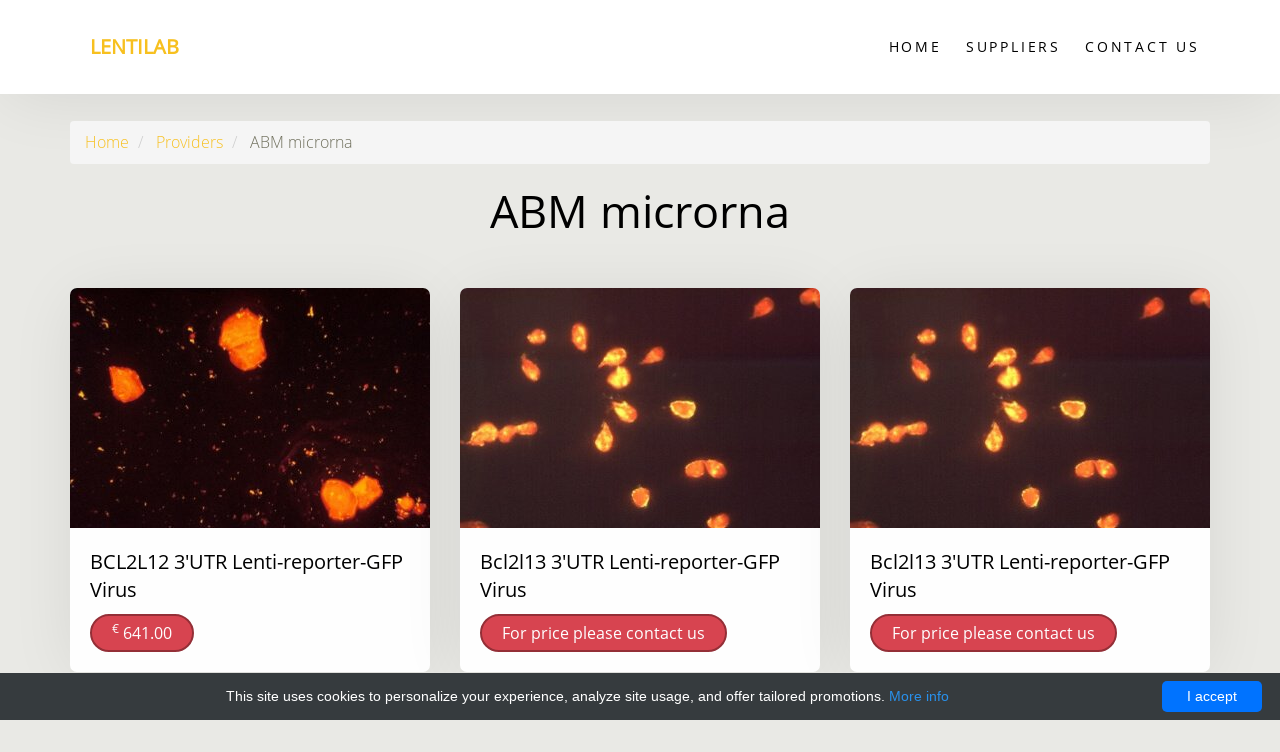

--- FILE ---
content_type: text/html; charset=UTF-8
request_url: http://lentilab.com/catalog/1-abm-microrna?page=316
body_size: 8194
content:
<!DOCTYPE html>
<html lang="en">
<head>
    <meta charset="utf-8">
    <meta name="viewport" content="width=device-width, initial-scale=1">
    <title>            ABM microrna -
                Lentilab</title>
    <meta name="author" content="Lentilab"/>
            <script type="application/ld+json">[{"@context":"http://schema.org/","@type":"WebSite","url":"http://lentilab.com/","name":"Lentilab","description":"Lentilab products"},{"@context":"http://schema.org/","@type":"BreadcrumbList","itemListElement":[{"@type":"ListItem","position":1,"item":{"id":"http://lentilab.com/","name":"Home"}},{"@type":"ListItem","position":2,"item":{"id":"http://lentilab.com/catalog/1-abm-microrna","name":"ABM microrna"}}]}]</script>
        <link rel="shortcut icon" href="data:image/x-icon;," type="image/x-icon"/>
            <link rel="canonical" href="http://lentilab.com/catalog/1-abm-microrna?page=316"/>
    
    <style>/*!CSS Used from: Embedded*/h1{margin:.67em 0;font-size:2em}@media print{*,:after,:before{color:#000!important;text-shadow:none!important;background:0 0!important;-webkit-box-shadow:none!important;box-shadow:none!important}}*{-webkit-box-sizing:border-box;-moz-box-sizing:border-box;box-sizing:border-box}:after,:before{-webkit-box-sizing:border-box;-moz-box-sizing:border-box;box-sizing:border-box}h1{font-family:inherit;font-weight:500;line-height:1.1;color:inherit}h1{margin-top:20px;margin-bottom:10px}h1{font-size:36px}.text-center{text-align:center}.container{padding-right:15px;padding-left:15px;margin-right:auto;margin-left:auto}@media(min-width:768px){.container{width:750px}}@media(min-width:992px){.container{width:970px}}@media(min-width:1200px){.container{width:1170px}}.row{margin-right:-15px;margin-left:-15px}.col-md-10{position:relative;min-height:1px;padding-right:15px;padding-left:15px}@media(min-width:992px){.col-md-10{float:left}.col-md-10{width:83.33333333%}.col-md-offset-1{margin-left:8.33333333%}}.container:after,.container:before,.row:after,.row:before{display:table;content:" "}.container:after,.row:after{clear:both}.probootstrap-animated{-webkit-animation-duration:.8s;animation-duration:.8s;-webkit-animation-fill-mode:both;animation-fill-mode:both}.fadeIn{-webkit-animation-name:fadeIn;animation-name:fadeIn}@media all{::-moz-selection{background:#000;color:#fff}::selection{background:#000;color:#fff}::-moz-selection{background:#000;color:#fff}h1{margin:1.414em 0 .5em;font-weight:400;line-height:1.2;font-family:open sans,sans-serif;color:#000}h1{margin-top:0;font-size:3.998em}@media screen and (max-width:768px){h1{font-size:2.998em}}.probootstrap-text-intro{position:absolute;top:0;left:0;width:100%;z-index:49}.probootstrap-animate{opacity:0;visibility:hidden}.flexslider .probootstrap-heading{color:#fff;font-weight:300;font-size:170px;line-height:60px;font-family:just another hand,cursive;text-transform:uppercase}@media screen and (max-width:768px){.flexslider .probootstrap-heading{font-size:90px;line-height:70px}}.flexslider .probootstrap-sub-wrap{max-width:600px;text-align:left;font-size:20px;line-height:1.5}.flexslider .text-center .probootstrap-sub-wrap{margin:0 auto;text-align:center}.flexslider .probootstrap-slider-text{margin-top:300px}@media screen and (max-width:480px){.flexslider .probootstrap-slider-text{margin-top:100px}}.mb20{margin-bottom:20px!important}.mb30{margin-bottom:30px!important}}@media all{.probootstrap-text-intro{text-shadow:2px 2px 5px #000271}.flexslider .probootstrap-heading{font-weight:300;font-family:open sans,sans-serif;font-size:83px;line-height:65px}@media screen and (max-width:768px){.flexslider .probootstrap-heading{font-size:53px;line-height:70px}}}/*!CSS Used from: /lentilab/css/styles-merged.min.css ; media=all*/@media all{html{font-family:sans-serif;-webkit-text-size-adjust:100%;-ms-text-size-adjust:100%}body{margin:0}figure,footer,header,nav,section{display:block}a{background-color:transparent}a:active,a:hover{outline:0}h1{margin:.67em 0;font-size:2em}sup{position:relative;font-size:75%;line-height:0;vertical-align:baseline}sup{top:-.5em}img{border:0}figure{margin:1em 40px}button{margin:0;font:inherit;color:inherit}button{overflow:visible}button{text-transform:none}button{-webkit-appearance:button;cursor:pointer}button::-moz-focus-inner{padding:0;border:0}@media print{*,:after,:before{color:#000!important;text-shadow:none!important;background:0 0!important;-webkit-box-shadow:none!important;box-shadow:none!important}a,a:visited{text-decoration:underline}a[href]:after{content:" (" attr(href) ")"}a[href^="#"]:after{content:""}img{page-break-inside:avoid}img{max-width:100%!important}h2,p{orphans:3;widows:3}h2{page-break-after:avoid}}*{-webkit-box-sizing:border-box;-moz-box-sizing:border-box;box-sizing:border-box}:after,:before{-webkit-box-sizing:border-box;-moz-box-sizing:border-box;box-sizing:border-box}html{font-size:10px;-webkit-tap-highlight-color:transparent}body{font-family:helvetica neue,Helvetica,Arial,sans-serif;font-size:14px;line-height:1.42857143;color:#333;background-color:#fff}button{font-family:inherit;font-size:inherit;line-height:inherit}a{color:#337ab7;text-decoration:none}a:focus,a:hover{color:#23527c;text-decoration:underline}a:focus{outline:5px auto -webkit-focus-ring-color;outline-offset:-2px}figure{margin:0}img{vertical-align:middle}h1,h2,h4{font-family:inherit;font-weight:500;line-height:1.1;color:inherit}h1,h2{margin-top:20px;margin-bottom:10px}h4{margin-top:10px;margin-bottom:10px}h1{font-size:36px}h2{font-size:30px}h4{font-size:18px}p{margin:0 0 10px}.text-center{text-align:center}ol,ul{margin-top:0;margin-bottom:10px}.container{padding-right:15px;padding-left:15px;margin-right:auto;margin-left:auto}@media(min-width:768px){.container{width:750px}}@media(min-width:992px){.container{width:970px}}@media(min-width:1200px){.container{width:1170px}}.row{margin-right:-15px;margin-left:-15px}.col-lg-4,.col-lg-6,.col-lg-8,.col-md-10,.col-md-4,.col-md-6,.col-md-8,.col-sm-4,.col-sm-6,.col-sm-8,.col-xs-12,.col-xs-4,.col-xs-8{position:relative;min-height:1px;padding-right:15px;padding-left:15px}.col-xs-12,.col-xs-4,.col-xs-8{float:left}.col-xs-12{width:100%}.col-xs-8{width:66.66666667%}.col-xs-4{width:33.33333333%}@media(min-width:768px){.col-sm-4,.col-sm-6,.col-sm-8{float:left}.col-sm-8{width:66.66666667%}.col-sm-6{width:50%}.col-sm-4{width:33.33333333%}}@media(min-width:992px){.col-md-10,.col-md-4,.col-md-6,.col-md-8{float:left}.col-md-10{width:83.33333333%}.col-md-8{width:66.66666667%}.col-md-6{width:50%}.col-md-4{width:33.33333333%}.col-md-offset-1{margin-left:8.33333333%}}@media(min-width:1200px){.col-lg-4,.col-lg-6,.col-lg-8{float:left}.col-lg-8{width:66.66666667%}.col-lg-6{width:50%}.col-lg-4{width:33.33333333%}}.btn{display:inline-block;padding:6px 12px;margin-bottom:0;font-size:14px;font-weight:400;line-height:1.42857143;text-align:center;white-space:nowrap;vertical-align:middle;-ms-touch-action:manipulation;touch-action:manipulation;cursor:pointer;-webkit-user-select:none;-moz-user-select:none;-ms-user-select:none;user-select:none;background-image:none;border:1px solid transparent;border-radius:4px}.btn:active:focus,.btn:focus{outline:5px auto -webkit-focus-ring-color;outline-offset:-2px}.btn:focus,.btn:hover{color:#333;text-decoration:none}.btn:active{background-image:none;outline:0;-webkit-box-shadow:inset 0 3px 5px rgba(0,0,0,.125);box-shadow:inset 0 3px 5px rgba(0,0,0,.125)}.btn-primary{color:#fff;background-color:#337ab7;border-color:#2e6da4}.btn-primary:focus{color:#fff;background-color:#286090;border-color:#122b40}.btn-primary:hover{color:#fff;background-color:#286090;border-color:#204d74}.btn-primary:active{color:#fff;background-color:#286090;border-color:#204d74}.btn-primary:active:focus,.btn-primary:active:hover{color:#fff;background-color:#204d74;border-color:#122b40}.btn-primary:active{background-image:none}.btn-sm{padding:5px 10px;font-size:12px;line-height:1.5;border-radius:3px}.clearfix:after,.clearfix:before,.container:after,.container:before,.row:after,.row:before{display:table;content:" "}.clearfix:after,.container:after,.row:after{clear:both}.visible-xs{display:none!important}.visible-lg-block,.visible-md-block{display:none!important}@media(max-width:767px){.visible-xs{display:block!important}}@media(min-width:992px) and (max-width:1199px){.visible-md-block{display:block!important}}@media(min-width:1200px){.visible-lg-block{display:block!important}}@media(max-width:767px){.hidden-xs{display:none!important}}.probootstrap-animated{-webkit-animation-duration:.8s;animation-duration:.8s;-webkit-animation-fill-mode:both;animation-fill-mode:both}.fadeIn{-webkit-animation-name:fadeIn;animation-name:fadeIn}[class^=icon-]{font-family:icomoon!important;speak:none;font-style:normal;font-weight:400;font-variant:normal;text-transform:none;line-height:1;-webkit-font-smoothing:antialiased;-moz-osx-font-smoothing:grayscale}.icon-chevron-thin-up:before{content:"\e92b"}.icon-leaf:before{content:"\e9c7"}.icon-location:before{content:"\e9d2"}.icon-water:before{content:"\ea3d"}.slides,.slides>li,.flex-control-nav,.flex-direction-nav{margin:0;padding:0;list-style:none}.flexslider{margin:0;padding:0}.flexslider .slides>li{display:none;-webkit-backface-visibility:hidden}.flexslider .slides:after{display:block;clear:both;visibility:hidden;line-height:0;height:0}.flexslider{margin:0 0 60px;background:#fff;border:4px solid #fff;position:relative;zoom:1;-webkit-border-radius:4px;-moz-border-radius:4px;border-radius:4px;-webkit-box-shadow:'' 0 1px 4px rgba(0,0,0,.2);-moz-box-shadow:'' 0 1px 4px rgba(0,0,0,.2);-o-box-shadow:'' 0 1px 4px rgba(0,0,0,.2);box-shadow:'' 0 1px 4px rgba(0,0,0,.2)}.flexslider .slides{zoom:1}.flex-direction-nav{*height:0}.flex-direction-nav a{text-decoration:none;display:block;width:40px;height:40px;margin:-20px 0 0;position:absolute;top:50%;z-index:10;overflow:hidden;opacity:0;cursor:pointer;color:rgba(0,0,0,.8);text-shadow:1px 1px 0 rgba(255,255,255,.3);-webkit-transition:all .3s ease-in-out;-moz-transition:all .3s ease-in-out;-ms-transition:all .3s ease-in-out;-o-transition:all .3s ease-in-out;transition:all .3s ease-in-out}.flex-direction-nav a:before{font-family:flexslider-icon;font-size:40px;display:inline-block;content:'\f001';color:rgba(0,0,0,.8);text-shadow:1px 1px 0 rgba(255,255,255,.3)}.flex-direction-nav a.flex-next:before{content:'\f002'}.flex-direction-nav .flex-prev{left:-50px}.flex-direction-nav .flex-next{right:-50px;text-align:right}.flexslider:hover .flex-direction-nav .flex-prev{opacity:.7;left:10px}.flexslider:hover .flex-direction-nav .flex-prev:hover{opacity:1}.flexslider:hover .flex-direction-nav .flex-next{opacity:.7;right:10px}.flexslider:hover .flex-direction-nav .flex-next:hover{opacity:1}.flex-control-nav{width:100%;position:absolute;bottom:-40px;text-align:center}.flex-control-nav li{margin:0 6px;display:inline-block;zoom:1;*display:inline}.flex-control-paging li a{width:11px;height:11px;display:block;background:#666;background:rgba(0,0,0,.5);cursor:pointer;text-indent:-9999px;-webkit-box-shadow:inset 0 0 3px rgba(0,0,0,.3);-moz-box-shadow:inset 0 0 3px rgba(0,0,0,.3);-o-box-shadow:inset 0 0 3px rgba(0,0,0,.3);box-shadow:inset 0 0 3px rgba(0,0,0,.3);-webkit-border-radius:20px;-moz-border-radius:20px;border-radius:20px}.flex-control-paging li a:hover{background:#333;background:rgba(0,0,0,.7)}.flex-control-paging li a.flex-active{background:#000;background:rgba(0,0,0,.9);cursor:default}@media screen and (max-width:860px){.flex-direction-nav .flex-prev{opacity:1;left:10px}.flex-direction-nav .flex-next{opacity:1;right:10px}}button::-moz-focus-inner{padding:0;border:0}}/*!CSS Used from: /lentilab/css/style.min.css ; media=all*/@media all{html{font-size:1em}body{min-width:320px;background:#e9e9e5;font-size:16px;font-weight:300;font-family:open sans,sans-serif;line-height:1.7;color:#7e8890}::-moz-selection{background:#000;color:#fff}::selection{background:#000;color:#fff}::-moz-selection{background:#000;color:#fff}h1,h2,h4{margin:1.414em 0 .5em;font-weight:400;line-height:1.2;font-family:open sans,sans-serif;color:#000}h1{margin-top:0;font-size:3.998em}@media screen and (max-width:768px){h1{font-size:2.998em}}h2{font-size:2.827em}@media screen and (max-width:768px){h2{font-size:2.1em}}h4{font-size:1.414em}p,ul,ol,figure{margin-bottom:1.3em}a{-webkit-transition:.3s all;transition:.3s all;color:#000271}a:hover,a:focus,a:active{color:#000;text-decoration:none}.probootstrap-header{padding-top:30px;padding-bottom:30px;width:100%;background:#fff;z-index:12;-webkit-box-shadow:0 6px 68px -6px rgba(0,0,0,.09);box-shadow:0 6px 68px -6px rgba(0,0,0,.09)}.probootstrap-logo{float:left;color:#000271;padding-left:20px;font-size:20px;display:block;text-transform:uppercase;font-weight:700;font-family:open sans,sans-serif}.probootstrap-logo:hover,.probootstrap-logo:focus,.probootstrap-logo:active{color:#000271}@media screen and (max-width:768px){.probootstrap-logo{padding-left:0}}.probootstrap-nav{margin-left:60px;float:right}.probootstrap-main-nav{margin:0;padding:0}.probootstrap-main-nav li{margin:0;padding:0 10px;list-style:none;display:inline;font-size:18px}.probootstrap-main-nav li a{font-weight:400;text-transform:uppercase;padding:10px 0;color:#000;font-size:14px;letter-spacing:.2em;border-bottom:2px solid transparent}.probootstrap-main-nav li a:hover{color:#000271}.mobile-menu-overlay{z-index:1099;position:fixed;top:0;bottom:0;left:0;right:0;width:100vw;height:100vh;background:rgba(0,0,0,.3);opacity:0;visibility:hidden;-webkit-transition:.3s all ease-out;transition:.3s all ease-out}.probootstrap-text-intro{position:absolute;top:0;left:0;width:100%;z-index:49}.probootstrap-burger-menu{display:inline-block;width:18px;height:18px;cursor:pointer;text-decoration:none;position:relative}.probootstrap-burger-menu i{position:relative;display:inline-block;width:18px;height:2px;color:#000;font:700 14px/.4 Helvetica,arial;text-transform:uppercase;text-indent:-55px;background:#000;-webkit-transition:all .2s ease-out;transition:all .2s ease-out}.probootstrap-burger-menu i::before,.probootstrap-burger-menu i::after{content:'';width:18px;height:2px;background:#000;position:absolute;left:0;-webkit-transition:all .2s ease-out;transition:all .2s ease-out}.probootstrap-burger-menu i::before{top:-7px}.probootstrap-burger-menu i::after{bottom:-7px}.probootstrap-burger-menu:hover i::before{top:-10px}.probootstrap-burger-menu:hover i::after{bottom:-10px}.probootstrap-burger-menu{position:absolute;top:30px;right:20px}.btn{border:0;border-radius:100px;padding-top:5px;padding-bottom:5px;padding-left:40px;padding-right:40px;font-size:18px}.btn.btn-sm{padding-top:5px;padding-bottom:5px;padding-left:20px;padding-right:20px;font-size:16px}.btn:active{-webkit-transition:.2s all;transition:.2s all;-webkit-transform:scale(.95);transform:scale(.95);-webkit-box-shadow:none;box-shadow:none}.btn.btn-primary{border:2px solid #000271;background:#000271;color:#fff}.btn.btn-primary:hover,.btn.btn-primary:active,.btn.btn-primary:focus{background:#bad845;color:#fff;border:2px solid #bad845}.btn.btn-primary:focus,.btn.btn-primary:active{outline:0;border:2px solid #bad845}.probootstrap-section{padding:4em 0;position:relative;z-index:2}@media screen and (max-width:768px){.probootstrap-section{padding:3em 0}}.probootstrap-section.probootstrap-bg{background-size:cover;background-repeat:no-repeat;background-attachment:fixed;padding:8em 0}.probootstrap-section.probootstrap-bg:before{position:absolute;content:"";background:rgba(0,0,0,.4);top:0;left:0;right:0;bottom:0;z-index:-1}.probootstrap-section.probootstrap-bg .heading{margin-top:0;margin-bottom:0;color:#fff;font-family:just another hand,cursive;text-transform:uppercase;font-size:80px;line-height:80px}.probootstrap-section.probootstrap-bg .sub-heading{font-size:20px;line-height:1.5;color:rgba(255,255,255,.7)}.probootstrap-section.probootstrap-bg .container{position:relative;z-index:2}.probootstrap-footer-widget{float:left;width:100%;margin-bottom:30px}.probootstrap-footer-widget .heading{text-transform:uppercase;font-size:14px;letter-spacing:.2em;margin-bottom:30px}.probootstrap-footer{padding:5em 0}@media screen and (max-width:768px){.probootstrap-footer{padding:3em 0}}.probootstrap-footer.probootstrap-bg{background-size:cover;background-repeat:no-repeat;background-attachment:fixed;padding:8em 0;position:relative;color:rgba(255,255,255,.9)}.probootstrap-footer.probootstrap-bg a:hover{color:#fff}.probootstrap-footer.probootstrap-bg h4{color:#fff}.probootstrap-footer.probootstrap-bg:before{position:absolute;content:"";background:rgba(0,0,0,.5);top:0;left:0;right:0;bottom:0;z-index:1}.probootstrap-footer>.container{position:relative;z-index:2}.stack-link{padding:0;margin:0;display:block}.stack-link li{list-style:none;padding:0;margin:0}.product-item{-webkit-box-shadow:0 6px 68px -6px rgba(0,0,0,.09);box-shadow:0 6px 68px -6px rgba(0,0,0,.09);background:#fff;margin-bottom:30px;border-radius:7px;overflow:hidden}.product-item figure{margin-bottom:0}.product-item .text{padding:20px}.product-item .text .heading{font-size:20px;margin-top:0;line-height:1.4}.product-item .text p:last-child{margin-bottom:0}.service{margin-bottom:30px;float:left;width:100%;padding:30px;border-radius:7px;background:#fff;-webkit-box-shadow:0 6px 68px -6px rgba(0,0,0,.09);box-shadow:0 6px 68px -6px rgba(0,0,0,.09)}.service .icon{display:block;margin-bottom:10px}.service .icon i{font-size:40px;color:rgba(0,0,0,.2);color:#000271}.service p:last-child{margin-bottom:0}.service .heading{font-size:20px;margin-bottom:20px;margin-top:0}.probootstrap-animate{opacity:0;visibility:hidden}.flexslider,.flexslider .slides>li{height:800px;overflow:hidden}@media screen and (max-width:480px){.flexslider,.flexslider .slides>li{height:inherit;height:500px}}.flexslider{position:relative;z-index:2;background:0 0;border:0;margin:0;border-radius:0;color:rgba(255,255,255,.7)}.flexslider .probootstrap-heading{color:#fff;font-weight:300;font-size:170px;line-height:60px;font-family:just another hand,cursive;text-transform:uppercase}@media screen and (max-width:768px){.flexslider .probootstrap-heading{font-size:90px;line-height:70px}}.flexslider .probootstrap-sub-wrap{max-width:600px;text-align:left;font-size:20px;line-height:1.5}.flexslider .text-center .probootstrap-sub-wrap{margin:0 auto;text-align:center}.flexslider .probootstrap-slider-text{margin-top:300px}@media screen and (max-width:480px){.flexslider .probootstrap-slider-text{margin-top:100px}}.flexslider .slides>li{background-size:cover;background-position:center center;background-repeat:none;background-attachment:fixed}.flexslider .flex-control-paging{position:absolute;bottom:30px;z-index:20}@media screen and (max-width:480px){.flexslider .flex-direction-nav{display:none}}.flexslider .flex-direction-nav a{text-decoration:none;display:block;width:30px;height:30px;position:absolute;top:50%;-webkit-transform:translateY(-50%);transform:translateY(-50%);z-index:50;overflow:hidden;opacity:0;cursor:pointer;-webkit-transition:all .3s ease-in-out;transition:all .3s ease-in-out;border:2px solid rgba(255,255,255,.9);border-radius:50%;padding:30px}.flexslider .flex-direction-nav a:hover,.flexslider .flex-direction-nav a:active,.flexslider .flex-direction-nav a:focus{outline:0}.flexslider .flex-direction-nav a:before{font-family:icomoon;speak:none;font-style:normal;font-weight:400;font-variant:normal;text-transform:none;line-height:1;-webkit-font-smoothing:antialiased;-moz-osx-font-smoothing:grayscale;position:absolute;content:"\e929";-webkit-transition:.3s all;transition:.3s all;font-size:30px;display:inline-block;color:#fff;left:50%;top:50%;-webkit-transform:translate(-50%,-50%);transform:translate(-50%,-50%)}.flexslider .flex-direction-nav a.flex-next:before{content:"\e92a";left:50%;top:50%;-webkit-transform:translate(-50%,-50%);transform:translate(-50%,-50%)}.flex-direction-nav .flex-prev{left:50px}.flex-direction-nav .flex-next{right:50px;text-align:right}.flexslider:hover .flex-direction-nav .flex-prev{opacity:.7;left:60px}.flexslider:hover .flex-direction-nav .flex-prev:hover,.flexslider:hover .flex-direction-nav .flex-next:hover{opacity:1;background:rgba(255,255,255,.3)}.flexslider:hover .flex-direction-nav .flex-next{opacity:.7;right:60px}.flex-control-paging li a{width:7px;height:7px;display:block;background:rgba(255,255,255,.2);cursor:pointer;text-indent:-9999px;-webkit-box-shadow:none;-o-box-shadow:none;box-shadow:none;-webkit-transition:.3s all;transition:.3s all}.flex-control-paging li a:hover{background:#333;background:rgba(255,255,255,.7)}.flex-control-paging li a.flex-active{background:#000;background:#fff;cursor:default}.mb20{margin-bottom:20px!important}.mb30{margin-bottom:30px!important}.probootstrap-loader{position:fixed;left:0;top:0;width:100vw;height:100vh;z-index:9999;background:#fff url(/lentilab/img/preloader.gif) center no-repeat}.gototop{position:fixed;bottom:-20px;right:20px;z-index:9999999;opacity:0;visibility:hidden;-webkit-transition:.3s all;transition:.3s all}.gototop a{width:50px;height:50px;display:table;background:rgba(0,0,0,.5);color:#fff;text-align:center;border-radius:4px}.gototop a i{height:50px;display:table-cell;vertical-align:middle}.gototop a:hover,.gototop a:active,.gototop a:focus{text-decoration:none;outline:0;background:rgba(0,0,0,.9)}}/*!CSS Used from: /lentilab/css/custom.min.css ; media=all*/@media all{.probootstrap-text-intro,.probootstrap-slider{text-shadow:2px 2px 5px #000271}.flexslider .probootstrap-heading,.probootstrap-section.probootstrap-bg .heading{font-weight:300;font-family:open sans,sans-serif;font-size:83px;line-height:65px}.probootstrap-section.probootstrap-bg .heading{font-size:45px}a{-webkit-transition:.3s all;transition:.3s all;color:#f7c01f}@media screen and (max-width:768px){.flexslider .probootstrap-heading{font-size:53px;line-height:70px}}.img-prod-big{min-width:100%;max-width:100%}.btn{white-space:normal}.probootstrap-logo{color:#f7c01f}.btn.btn-primary{border:2px solid #942f37;background:#d74450;color:#fff}body{color:#6f6f5c}@media screen and (min-width:320px){html{overflow-x:hidden}}}/*!CSS Used keyframes*/@-webkit-keyframes fadeIn{from{opacity:0;visibility:hidden;-ms-transform:scale(.95);-webkit-transform:scale(.95);transform:scale(.95)}to{opacity:1;visibility:visible;-ms-transform:scale(1);-webkit-transform:scale(1);transform:scale(1)}}@keyframes fadeIn{from{opacity:0;visibility:hidden;-ms-transform:scale(.95);-webkit-transform:scale(.95);transform:scale(.95)}to{opacity:1;visibility:visible;-ms-transform:scale(1);-webkit-transform:scale(1);transform:scale(1)}}@-webkit-keyframes fadeIn{from{opacity:0;visibility:hidden;-ms-transform:scale(.95);-webkit-transform:scale(.95);transform:scale(.95)}to{opacity:1;visibility:visible;-ms-transform:scale(1);-webkit-transform:scale(1);transform:scale(1)}}@keyframes fadeIn{from{opacity:0;visibility:hidden;-ms-transform:scale(.95);-webkit-transform:scale(.95);transform:scale(.95)}to{opacity:1;visibility:visible;-ms-transform:scale(1);-webkit-transform:scale(1);transform:scale(1)}}/*!CSS Used fontfaces*/@font-face{font-family:open sans;font-style:normal;font-weight:300;src:local('Open Sans Light'),local('OpenSans-Light'),url(https://fonts.gstatic.com/s/opensans/v15/mem5YaGs126MiZpBA-UN_r8OX-hpOqc.woff2) format('woff2');unicode-range:U+0460-052F,U+1C80-1C88,U+20B4,U+2DE0-2DFF,U+A640-A69F,U+FE2E-FE2F}@font-face{font-family:open sans;font-style:normal;font-weight:300;src:local('Open Sans Light'),local('OpenSans-Light'),url(https://fonts.gstatic.com/s/opensans/v15/mem5YaGs126MiZpBA-UN_r8OVuhpOqc.woff2) format('woff2');unicode-range:U+0400-045F,U+0490-0491,U+04B0-04B1,U+2116}@font-face{font-family:open sans;font-style:normal;font-weight:300;src:local('Open Sans Light'),local('OpenSans-Light'),url(https://fonts.gstatic.com/s/opensans/v15/mem5YaGs126MiZpBA-UN_r8OXuhpOqc.woff2) format('woff2');unicode-range:U+1F00-1FFF}@font-face{font-family:open sans;font-style:normal;font-weight:300;src:local('Open Sans Light'),local('OpenSans-Light'),url(https://fonts.gstatic.com/s/opensans/v15/mem5YaGs126MiZpBA-UN_r8OUehpOqc.woff2) format('woff2');unicode-range:U+0370-03FF}@font-face{font-family:open sans;font-style:normal;font-weight:300;src:local('Open Sans Light'),local('OpenSans-Light'),url(https://fonts.gstatic.com/s/opensans/v15/mem5YaGs126MiZpBA-UN_r8OXehpOqc.woff2) format('woff2');unicode-range:U+0102-0103,U+0110-0111,U+1EA0-1EF9,U+20AB}@font-face{font-family:open sans;font-style:normal;font-weight:300;src:local('Open Sans Light'),local('OpenSans-Light'),url(https://fonts.gstatic.com/s/opensans/v15/mem5YaGs126MiZpBA-UN_r8OXOhpOqc.woff2) format('woff2');unicode-range:U+0100-024F,U+0259,U+1E00-1EFF,U+2020,U+20A0-20AB,U+20AD-20CF,U+2113,U+2C60-2C7F,U+A720-A7FF}@font-face{font-family:open sans;font-style:normal;font-weight:300;src:local('Open Sans Light'),local('OpenSans-Light'),url(https://fonts.gstatic.com/s/opensans/v15/mem5YaGs126MiZpBA-UN_r8OUuhp.woff2) format('woff2');unicode-range:U+0000-00FF,U+0131,U+0152-0153,U+02BB-02BC,U+02C6,U+02DA,U+02DC,U+2000-206F,U+2074,U+20AC,U+2122,U+2191,U+2193,U+2212,U+2215,U+FEFF,U+FFFD}@font-face{font-family:open sans;font-style:normal;font-weight:400;src:local('Open Sans Regular'),local('OpenSans-Regular'),url(https://fonts.gstatic.com/s/opensans/v15/mem8YaGs126MiZpBA-UFWJ0bbck.woff2) format('woff2');unicode-range:U+0460-052F,U+1C80-1C88,U+20B4,U+2DE0-2DFF,U+A640-A69F,U+FE2E-FE2F}@font-face{font-family:open sans;font-style:normal;font-weight:400;src:local('Open Sans Regular'),local('OpenSans-Regular'),url(https://fonts.gstatic.com/s/opensans/v15/mem8YaGs126MiZpBA-UFUZ0bbck.woff2) format('woff2');unicode-range:U+0400-045F,U+0490-0491,U+04B0-04B1,U+2116}@font-face{font-family:open sans;font-style:normal;font-weight:400;src:local('Open Sans Regular'),local('OpenSans-Regular'),url(https://fonts.gstatic.com/s/opensans/v15/mem8YaGs126MiZpBA-UFWZ0bbck.woff2) format('woff2');unicode-range:U+1F00-1FFF}@font-face{font-family:open sans;font-style:normal;font-weight:400;src:local('Open Sans Regular'),local('OpenSans-Regular'),url(https://fonts.gstatic.com/s/opensans/v15/mem8YaGs126MiZpBA-UFVp0bbck.woff2) format('woff2');unicode-range:U+0370-03FF}@font-face{font-family:open sans;font-style:normal;font-weight:400;src:local('Open Sans Regular'),local('OpenSans-Regular'),url(https://fonts.gstatic.com/s/opensans/v15/mem8YaGs126MiZpBA-UFWp0bbck.woff2) format('woff2');unicode-range:U+0102-0103,U+0110-0111,U+1EA0-1EF9,U+20AB}@font-face{font-family:open sans;font-style:normal;font-weight:400;src:local('Open Sans Regular'),local('OpenSans-Regular'),url(https://fonts.gstatic.com/s/opensans/v15/mem8YaGs126MiZpBA-UFW50bbck.woff2) format('woff2');unicode-range:U+0100-024F,U+0259,U+1E00-1EFF,U+2020,U+20A0-20AB,U+20AD-20CF,U+2113,U+2C60-2C7F,U+A720-A7FF}@font-face{font-family:open sans;font-style:normal;font-weight:400;src:local('Open Sans Regular'),local('OpenSans-Regular'),url(https://fonts.gstatic.com/s/opensans/v15/mem8YaGs126MiZpBA-UFVZ0b.woff2) format('woff2');unicode-range:U+0000-00FF,U+0131,U+0152-0153,U+02BB-02BC,U+02C6,U+02DA,U+02DC,U+2000-206F,U+2074,U+20AC,U+2122,U+2191,U+2193,U+2212,U+2215,U+FEFF,U+FFFD}@font-face{font-family:open sans;font-style:normal;font-weight:300;src:local('Open Sans Light'),local('OpenSans-Light'),url(https://fonts.gstatic.com/s/opensans/v15/mem5YaGs126MiZpBA-UN_r8OX-hpOqc.woff2) format('woff2');unicode-range:U+0460-052F,U+1C80-1C88,U+20B4,U+2DE0-2DFF,U+A640-A69F,U+FE2E-FE2F}@font-face{font-family:open sans;font-style:normal;font-weight:300;src:local('Open Sans Light'),local('OpenSans-Light'),url(https://fonts.gstatic.com/s/opensans/v15/mem5YaGs126MiZpBA-UN_r8OVuhpOqc.woff2) format('woff2');unicode-range:U+0400-045F,U+0490-0491,U+04B0-04B1,U+2116}@font-face{font-family:open sans;font-style:normal;font-weight:300;src:local('Open Sans Light'),local('OpenSans-Light'),url(https://fonts.gstatic.com/s/opensans/v15/mem5YaGs126MiZpBA-UN_r8OXuhpOqc.woff2) format('woff2');unicode-range:U+1F00-1FFF}@font-face{font-family:open sans;font-style:normal;font-weight:300;src:local('Open Sans Light'),local('OpenSans-Light'),url(https://fonts.gstatic.com/s/opensans/v15/mem5YaGs126MiZpBA-UN_r8OUehpOqc.woff2) format('woff2');unicode-range:U+0370-03FF}@font-face{font-family:open sans;font-style:normal;font-weight:300;src:local('Open Sans Light'),local('OpenSans-Light'),url(https://fonts.gstatic.com/s/opensans/v15/mem5YaGs126MiZpBA-UN_r8OXehpOqc.woff2) format('woff2');unicode-range:U+0102-0103,U+0110-0111,U+1EA0-1EF9,U+20AB}@font-face{font-family:open sans;font-style:normal;font-weight:300;src:local('Open Sans Light'),local('OpenSans-Light'),url(https://fonts.gstatic.com/s/opensans/v15/mem5YaGs126MiZpBA-UN_r8OXOhpOqc.woff2) format('woff2');unicode-range:U+0100-024F,U+0259,U+1E00-1EFF,U+2020,U+20A0-20AB,U+20AD-20CF,U+2113,U+2C60-2C7F,U+A720-A7FF}@font-face{font-family:open sans;font-style:normal;font-weight:300;src:local('Open Sans Light'),local('OpenSans-Light'),url(https://fonts.gstatic.com/s/opensans/v15/mem5YaGs126MiZpBA-UN_r8OUuhp.woff2) format('woff2');unicode-range:U+0000-00FF,U+0131,U+0152-0153,U+02BB-02BC,U+02C6,U+02DA,U+02DC,U+2000-206F,U+2074,U+20AC,U+2122,U+2191,U+2193,U+2212,U+2215,U+FEFF,U+FFFD}@font-face{font-family:open sans;font-style:normal;font-weight:400;src:local('Open Sans Regular'),local('OpenSans-Regular'),url(https://fonts.gstatic.com/s/opensans/v15/mem8YaGs126MiZpBA-UFWJ0bbck.woff2) format('woff2');unicode-range:U+0460-052F,U+1C80-1C88,U+20B4,U+2DE0-2DFF,U+A640-A69F,U+FE2E-FE2F}@font-face{font-family:open sans;font-style:normal;font-weight:400;src:local('Open Sans Regular'),local('OpenSans-Regular'),url(https://fonts.gstatic.com/s/opensans/v15/mem8YaGs126MiZpBA-UFUZ0bbck.woff2) format('woff2');unicode-range:U+0400-045F,U+0490-0491,U+04B0-04B1,U+2116}@font-face{font-family:open sans;font-style:normal;font-weight:400;src:local('Open Sans Regular'),local('OpenSans-Regular'),url(https://fonts.gstatic.com/s/opensans/v15/mem8YaGs126MiZpBA-UFWZ0bbck.woff2) format('woff2');unicode-range:U+1F00-1FFF}@font-face{font-family:open sans;font-style:normal;font-weight:400;src:local('Open Sans Regular'),local('OpenSans-Regular'),url(https://fonts.gstatic.com/s/opensans/v15/mem8YaGs126MiZpBA-UFVp0bbck.woff2) format('woff2');unicode-range:U+0370-03FF}@font-face{font-family:open sans;font-style:normal;font-weight:400;src:local('Open Sans Regular'),local('OpenSans-Regular'),url(https://fonts.gstatic.com/s/opensans/v15/mem8YaGs126MiZpBA-UFWp0bbck.woff2) format('woff2');unicode-range:U+0102-0103,U+0110-0111,U+1EA0-1EF9,U+20AB}@font-face{font-family:open sans;font-style:normal;font-weight:400;src:local('Open Sans Regular'),local('OpenSans-Regular'),url(https://fonts.gstatic.com/s/opensans/v15/mem8YaGs126MiZpBA-UFW50bbck.woff2) format('woff2');unicode-range:U+0100-024F,U+0259,U+1E00-1EFF,U+2020,U+20A0-20AB,U+20AD-20CF,U+2113,U+2C60-2C7F,U+A720-A7FF}@font-face{font-family:open sans;font-style:normal;font-weight:400;src:local('Open Sans Regular'),local('OpenSans-Regular'),url(https://fonts.gstatic.com/s/opensans/v15/mem8YaGs126MiZpBA-UFVZ0b.woff2) format('woff2');unicode-range:U+0000-00FF,U+0131,U+0152-0153,U+02BB-02BC,U+02C6,U+02DA,U+02DC,U+2000-206F,U+2074,U+20AC,U+2122,U+2191,U+2193,U+2212,U+2215,U+FEFF,U+FFFD}@font-face{font-family:just another hand;font-style:normal;font-weight:400;src:local('Just Another Hand Regular'),local('JustAnotherHand-Regular'),url(https://fonts.gstatic.com/s/justanotherhand/v9/845CNN4-AJyIGvIou-6yJKyptyOpOfr4DGg.woff2) format('woff2');unicode-range:U+0000-00FF,U+0131,U+0152-0153,U+02BB-02BC,U+02C6,U+02DA,U+02DC,U+2000-206F,U+2074,U+20AC,U+2122,U+2191,U+2193,U+2212,U+2215,U+FEFF,U+FFFD}@font-face{font-family:icomoon;src:url(/lentilab/fonts/icomoon/icomoon.eot?1z9v6x);src:url(/lentilab/fonts/icomoon/icomoon.eot?1z9v6x#iefix) format('embedded-opentype'),url(/lentilab/fonts/icomoon/icomoon.ttf?1z9v6x) format('truetype'),url(/lentilab/fonts/icomoon/icomoon.woff?1z9v6x) format('woff'),url(/lentilab/fonts/icomoon/icomoon.svg?1z9v6x#icomoon) format('svg');font-weight:400;font-style:normal}@font-face{font-family:icomoon;src:url(/lentilab/fonts/icomoon/icomoon.eot?1z9v6x);src:url(/lentilab/fonts/icomoon/icomoon.eot?1z9v6x#iefix) format("embedded-opentype"),url(/lentilab/fonts/icomoon/icomoon.ttf?1z9v6x) format("truetype"),url(/lentilab/fonts/icomoon/icomoon.woff?1z9v6x) format("woff"),url(/lentilab/fonts/icomoon/icomoon.svg?1z9v6x#icomoon) format("svg");font-weight:400;font-style:normal}</style>

    <!--[if lt IE 9]>
    <script src="/lentilab/js/vendor/html5shiv.min.js" defer></script>
    <script src="/lentilab/js/vendor/respond.min.js" defer></script>
    <![endif]-->
</head>
<body>

<!-- START: header -->

<div class="probootstrap-loader"></div>

<header role="banner" class="probootstrap-header">
    <div class="container">
        <a href="/" class="probootstrap-logo">Lentilab</a>

        <a href="#" class="probootstrap-burger-menu visible-xs" ><i>Menu</i></a>
        <div class="mobile-menu-overlay"></div>

        <nav role="navigation" class="probootstrap-nav hidden-xs">
            <ul class="probootstrap-main-nav">
                                                            <li><a href="http://lentilab.com/">Home</a></li>
                                                                                <li><a href="http://lentilab.com/suppliers">Suppliers</a></li>
                                                                                <li><a href="http://lentilab.com/contact-us">Contact Us</a></li>
                                                </ul>
            <div class="extra-text visible-xs">
                <a href="#" class="probootstrap-burger-menu"><i>Menu</i></a>

            </div>
        </nav>
    </div>
</header>
<!-- END: header -->




    <section id="blog" class="blog-section section-padding">
        <div class="clear">&nbsp</div>

<div class="container">
    <ol class="breadcrumb">
        <li>
            <a href="/" title="Homepage">
                Home
            </a>
        </li>
                    <li>
                <a href="/suppliers">
                    Providers
                </a>
            </li>
                            <li>
                    ABM microrna
                </li>
                        </ol>
</div>
        <div class="container">
            <div class="probootstrap-section-heading text-center mb50 probootstrap-animate">
                <h2 class="heading">ABM microrna</h2>
            </div>

            <div class="row content-row">
                                    <section id="blog" class="blog-section section-padding">
    <div class="container">

        <div class="row content-row">
                        <div class="col-lg-4 col-md-4 col-sm-4 col-xs-12 probootstrap-animate" data-animate-effect="fadeIn">
                <div class="product-item">
                    <a href="http://lentilab.com/catalog/1-abm-microrna/89458-bcl2l12-3-utr-lenti-reporter-gfp-virus">
                        <figure><img class="img-prod-big" src="/lentilab/img/prods/prod_2.jpg" alt="BCL2L12 3'UTR Lenti-reporter-GFP Virus" class="img-responsive"></figure>
                        <div class="text">
                            <h2 class="heading">BCL2L12 3'UTR Lenti-reporter-GFP Virus</h2>
                            <p><button class="btn btn-primary btn-sm"><sup>&euro;</sup> 641.00</button></p>
                        </div>
                    </a>
                </div>
            </div>

            
                        <div class="col-lg-4 col-md-4 col-sm-4 col-xs-12 probootstrap-animate" data-animate-effect="fadeIn">
                <div class="product-item">
                    <a href="http://lentilab.com/catalog/1-abm-microrna/401598-bcl2l13-3-utr-lenti-reporter-gfp-virus">
                        <figure><img class="img-prod-big" src="/lentilab/img/prods/prod_6.jpg" alt="Bcl2l13 3'UTR Lenti-reporter-GFP Virus" class="img-responsive"></figure>
                        <div class="text">
                            <h2 class="heading">Bcl2l13 3'UTR Lenti-reporter-GFP Virus</h2>
                            <p><button class="btn btn-primary btn-sm">For price please contact us</button></p>
                        </div>
                    </a>
                </div>
            </div>

            
                        <div class="col-lg-4 col-md-4 col-sm-4 col-xs-12 probootstrap-animate" data-animate-effect="fadeIn">
                <div class="product-item">
                    <a href="http://lentilab.com/catalog/1-abm-microrna/494846-bcl2l13-3-utr-lenti-reporter-gfp-virus">
                        <figure><img class="img-prod-big" src="/lentilab/img/prods/prod_6.jpg" alt="Bcl2l13 3'UTR Lenti-reporter-GFP Virus" class="img-responsive"></figure>
                        <div class="text">
                            <h2 class="heading">Bcl2l13 3'UTR Lenti-reporter-GFP Virus</h2>
                            <p><button class="btn btn-primary btn-sm">For price please contact us</button></p>
                        </div>
                    </a>
                </div>
            </div>

                    </div>
        <div class="row">
            
                        <div class="col-lg-4 col-md-4 col-sm-4 col-xs-12 probootstrap-animate" data-animate-effect="fadeIn">
                <div class="product-item">
                    <a href="http://lentilab.com/catalog/1-abm-microrna/89459-bcl2l13-3-utr-lenti-reporter-gfp-virus">
                        <figure><img class="img-prod-big" src="/lentilab/img/prods/prod_3.jpg" alt="BCL2L13 3'UTR Lenti-reporter-GFP Virus" class="img-responsive"></figure>
                        <div class="text">
                            <h2 class="heading">BCL2L13 3'UTR Lenti-reporter-GFP Virus</h2>
                            <p><button class="btn btn-primary btn-sm"><sup>&euro;</sup> 1515.00</button></p>
                        </div>
                    </a>
                </div>
            </div>

            
                        <div class="col-lg-4 col-md-4 col-sm-4 col-xs-12 probootstrap-animate" data-animate-effect="fadeIn">
                <div class="product-item">
                    <a href="http://lentilab.com/catalog/1-abm-microrna/401599-bcl2l14-3-utr-lenti-reporter-gfp-virus">
                        <figure><img class="img-prod-big" src="/lentilab/img/prods/prod_7.jpg" alt="Bcl2l14 3'UTR Lenti-reporter-GFP Virus" class="img-responsive"></figure>
                        <div class="text">
                            <h2 class="heading">Bcl2l14 3'UTR Lenti-reporter-GFP Virus</h2>
                            <p><button class="btn btn-primary btn-sm">For price please contact us</button></p>
                        </div>
                    </a>
                </div>
            </div>

            
                        <div class="col-lg-4 col-md-4 col-sm-4 col-xs-12 probootstrap-animate" data-animate-effect="fadeIn">
                <div class="product-item">
                    <a href="http://lentilab.com/catalog/1-abm-microrna/494847-bcl2l14-3-utr-lenti-reporter-gfp-virus">
                        <figure><img class="img-prod-big" src="/lentilab/img/prods/prod_7.jpg" alt="Bcl2l14 3'UTR Lenti-reporter-GFP Virus" class="img-responsive"></figure>
                        <div class="text">
                            <h2 class="heading">Bcl2l14 3'UTR Lenti-reporter-GFP Virus</h2>
                            <p><button class="btn btn-primary btn-sm">For price please contact us</button></p>
                        </div>
                    </a>
                </div>
            </div>

                    </div>
        <div class="row">
            
                        <div class="col-lg-4 col-md-4 col-sm-4 col-xs-12 probootstrap-animate" data-animate-effect="fadeIn">
                <div class="product-item">
                    <a href="http://lentilab.com/catalog/1-abm-microrna/89460-bcl2l14-3-utr-lenti-reporter-gfp-virus">
                        <figure><img class="img-prod-big" src="/lentilab/img/prods/prod_4.jpg" alt="BCL2L14 3'UTR Lenti-reporter-GFP Virus" class="img-responsive"></figure>
                        <div class="text">
                            <h2 class="heading">BCL2L14 3'UTR Lenti-reporter-GFP Virus</h2>
                            <p><button class="btn btn-primary btn-sm"><sup>&euro;</sup> 641.00</button></p>
                        </div>
                    </a>
                </div>
            </div>

            
                        <div class="col-lg-4 col-md-4 col-sm-4 col-xs-12 probootstrap-animate" data-animate-effect="fadeIn">
                <div class="product-item">
                    <a href="http://lentilab.com/catalog/1-abm-microrna/401600-bcl2l15-3-utr-lenti-reporter-gfp-virus">
                        <figure><img class="img-prod-big" src="/lentilab/img/prods/prod_0.jpg" alt="Bcl2l15 3'UTR Lenti-reporter-GFP Virus" class="img-responsive"></figure>
                        <div class="text">
                            <h2 class="heading">Bcl2l15 3'UTR Lenti-reporter-GFP Virus</h2>
                            <p><button class="btn btn-primary btn-sm">For price please contact us</button></p>
                        </div>
                    </a>
                </div>
            </div>

            
                        <div class="col-lg-4 col-md-4 col-sm-4 col-xs-12 probootstrap-animate" data-animate-effect="fadeIn">
                <div class="product-item">
                    <a href="http://lentilab.com/catalog/1-abm-microrna/298163-bcl2l15-3-utr-lenti-reporter-gfp-virus">
                        <figure><img class="img-prod-big" src="/lentilab/img/prods/prod_3.jpg" alt="BCL2L15 3'UTR Lenti-reporter-GFP Virus" class="img-responsive"></figure>
                        <div class="text">
                            <h2 class="heading">BCL2L15 3'UTR Lenti-reporter-GFP Virus</h2>
                            <p><button class="btn btn-primary btn-sm"><sup>&euro;</sup> 759.00</button></p>
                        </div>
                    </a>
                </div>
            </div>

                    </div>
        <div class="row">
            
                        <div class="col-lg-4 col-md-4 col-sm-4 col-xs-12 probootstrap-animate" data-animate-effect="fadeIn">
                <div class="product-item">
                    <a href="http://lentilab.com/catalog/1-abm-microrna/494848-bcl2l2-3-utr-lenti-reporter-gfp-virus">
                        <figure><img class="img-prod-big" src="/lentilab/img/prods/prod_0.jpg" alt="Bcl2l2 3'UTR Lenti-reporter-GFP Virus" class="img-responsive"></figure>
                        <div class="text">
                            <h2 class="heading">Bcl2l2 3'UTR Lenti-reporter-GFP Virus</h2>
                            <p><button class="btn btn-primary btn-sm">For price please contact us</button></p>
                        </div>
                    </a>
                </div>
            </div>

            
                        <div class="col-lg-4 col-md-4 col-sm-4 col-xs-12 probootstrap-animate" data-animate-effect="fadeIn">
                <div class="product-item">
                    <a href="http://lentilab.com/catalog/1-abm-microrna/401601-bcl2l2-3-utr-lenti-reporter-gfp-virus">
                        <figure><img class="img-prod-big" src="/lentilab/img/prods/prod_1.jpg" alt="Bcl2l2 3'UTR Lenti-reporter-GFP Virus" class="img-responsive"></figure>
                        <div class="text">
                            <h2 class="heading">Bcl2l2 3'UTR Lenti-reporter-GFP Virus</h2>
                            <p><button class="btn btn-primary btn-sm">For price please contact us</button></p>
                        </div>
                    </a>
                </div>
            </div>

            
                        <div class="col-lg-4 col-md-4 col-sm-4 col-xs-12 probootstrap-animate" data-animate-effect="fadeIn">
                <div class="product-item">
                    <a href="http://lentilab.com/catalog/1-abm-microrna/89455-bcl2l2-3-utr-lenti-reporter-gfp-virus">
                        <figure><img class="img-prod-big" src="/lentilab/img/prods/prod_7.jpg" alt="BCL2L2 3'UTR Lenti-reporter-GFP Virus" class="img-responsive"></figure>
                        <div class="text">
                            <h2 class="heading">BCL2L2 3'UTR Lenti-reporter-GFP Virus</h2>
                            <p><button class="btn btn-primary btn-sm"><sup>&euro;</sup> 759.00</button></p>
                        </div>
                    </a>
                </div>
            </div>

                    </div>
        <div class="row">
            
                        <div class="col-lg-4 col-md-4 col-sm-4 col-xs-12 probootstrap-animate" data-animate-effect="fadeIn">
                <div class="product-item">
                    <a href="http://lentilab.com/catalog/1-abm-microrna/494849-bcl3-3-utr-lenti-reporter-gfp-virus">
                        <figure><img class="img-prod-big" src="/lentilab/img/prods/prod_1.jpg" alt="Bcl3 3'UTR Lenti-reporter-GFP Virus" class="img-responsive"></figure>
                        <div class="text">
                            <h2 class="heading">Bcl3 3'UTR Lenti-reporter-GFP Virus</h2>
                            <p><button class="btn btn-primary btn-sm">For price please contact us</button></p>
                        </div>
                    </a>
                </div>
            </div>

            
                        <div class="col-lg-4 col-md-4 col-sm-4 col-xs-12 probootstrap-animate" data-animate-effect="fadeIn">
                <div class="product-item">
                    <a href="http://lentilab.com/catalog/1-abm-microrna/401602-bcl3-3-utr-lenti-reporter-gfp-virus">
                        <figure><img class="img-prod-big" src="/lentilab/img/prods/prod_2.jpg" alt="Bcl3 3'UTR Lenti-reporter-GFP Virus" class="img-responsive"></figure>
                        <div class="text">
                            <h2 class="heading">Bcl3 3'UTR Lenti-reporter-GFP Virus</h2>
                            <p><button class="btn btn-primary btn-sm">For price please contact us</button></p>
                        </div>
                    </a>
                </div>
            </div>

            
                        <div class="col-lg-4 col-md-4 col-sm-4 col-xs-12 probootstrap-animate" data-animate-effect="fadeIn">
                <div class="product-item">
                    <a href="http://lentilab.com/catalog/1-abm-microrna/89462-bcl3-3-utr-lenti-reporter-gfp-virus">
                        <figure><img class="img-prod-big" src="/lentilab/img/prods/prod_6.jpg" alt="BCL3 3'UTR Lenti-reporter-GFP Virus" class="img-responsive"></figure>
                        <div class="text">
                            <h2 class="heading">BCL3 3'UTR Lenti-reporter-GFP Virus</h2>
                            <p><button class="btn btn-primary btn-sm"><sup>&euro;</sup> 641.00</button></p>
                        </div>
                    </a>
                </div>
            </div>

                    </div>
        <div class="row">
            
                        <div class="col-lg-4 col-md-4 col-sm-4 col-xs-12 probootstrap-animate" data-animate-effect="fadeIn">
                <div class="product-item">
                    <a href="http://lentilab.com/catalog/1-abm-microrna/89463-bcl5-3-utr-lenti-reporter-gfp-virus">
                        <figure><img class="img-prod-big" src="/lentilab/img/prods/prod_7.jpg" alt="BCL5 3'UTR Lenti-reporter-GFP Virus" class="img-responsive"></figure>
                        <div class="text">
                            <h2 class="heading">BCL5 3'UTR Lenti-reporter-GFP Virus</h2>
                            <p><button class="btn btn-primary btn-sm"><sup>&euro;</sup> 1515.00</button></p>
                        </div>
                    </a>
                </div>
            </div>

            
                        <div class="col-lg-4 col-md-4 col-sm-4 col-xs-12 probootstrap-animate" data-animate-effect="fadeIn">
                <div class="product-item">
                    <a href="http://lentilab.com/catalog/1-abm-microrna/494850-bcl6-3-utr-lenti-reporter-gfp-virus">
                        <figure><img class="img-prod-big" src="/lentilab/img/prods/prod_2.jpg" alt="Bcl6 3'UTR Lenti-reporter-GFP Virus" class="img-responsive"></figure>
                        <div class="text">
                            <h2 class="heading">Bcl6 3'UTR Lenti-reporter-GFP Virus</h2>
                            <p><button class="btn btn-primary btn-sm">For price please contact us</button></p>
                        </div>
                    </a>
                </div>
            </div>

            
                        <div class="col-lg-4 col-md-4 col-sm-4 col-xs-12 probootstrap-animate" data-animate-effect="fadeIn">
                <div class="product-item">
                    <a href="http://lentilab.com/catalog/1-abm-microrna/401603-bcl6-3-utr-lenti-reporter-gfp-virus">
                        <figure><img class="img-prod-big" src="/lentilab/img/prods/prod_3.jpg" alt="Bcl6 3'UTR Lenti-reporter-GFP Virus" class="img-responsive"></figure>
                        <div class="text">
                            <h2 class="heading">Bcl6 3'UTR Lenti-reporter-GFP Virus</h2>
                            <p><button class="btn btn-primary btn-sm">For price please contact us</button></p>
                        </div>
                    </a>
                </div>
            </div>

                    </div>
        <div class="row">
            
            
        </div><!-- /.row -->

            <nav class="pagination-wrap text-center">

                                                        
            
            <ul class="pager">
                                    <li><a href="?page=315" title="Previous">&laquo;</a></li>
                
                                    <li >
                        <a title="page 313"
                           href="?page=313">313</a>
                    </li>
                                    <li >
                        <a title="page 314"
                           href="?page=314">314</a>
                    </li>
                                    <li >
                        <a title="page 315"
                           href="?page=315">315</a>
                    </li>
                                    <li class="active">
                        <a title="page 316"
                           href="">316</a>
                    </li>
                                    <li >
                        <a title="page 317"
                           href="?page=317">317</a>
                    </li>
                                    <li >
                        <a title="page 318"
                           href="?page=318">318</a>
                    </li>
                                    <li >
                        <a title="page 319"
                           href="?page=319">319</a>
                    </li>
                
                                    <li><a title="Next" href="?page=317"> <span
                                    aria-hidden="true">&raquo;</span> </a></li>
                
            </ul>
            </nav>


    </div> <!-- /.container -->
</section>
                                
            </div><!-- /.row -->

        </div> <!-- /.container -->
    </section>

    <section class="probootstrap-section probootstrap-bg" style="background-image: url(/lentilab/img/slider/s3.jpg);">
    <div class="container text-center">
        <h2 class="heading probootstrap-animate" data-animate-effect="fadeIn">Reliable suppliers, fast delivery, safe
            transport.</h2>
        <p class="sub-heading probootstrap-animate" data-animate-effect="fadeIn">We use only proven, reliable and
            partner services. That's why your order will be delivered safely and on time.</p>
    </div>
</section>


<section class="probootstrap-section">
    <div class="container">
        <div class="row">
            <div class="col-lg-4 col-md-4 col-sm-6 col-xs-12 probootstrap-animate">
                <div class="service">
                    <div class="icon"><i class="icon-location"></i></div>
                    <h2 class="heading">Our laboratories.</h2>
                    <p>The location of our laboratories is in locations where the rules of environmental protection are
                        treated very seriously.</p>
                </div>
            </div>

            <div class="col-lg-4 col-md-4 col-sm-6 col-xs-12 probootstrap-animate">
                <div class="service">
                    <div class="icon"><i class="icon-water"></i></div>
                    <h2 class="heading"> Environmental Protection.</h2>
                    <p>Means of production such as water are treated very seriously. We have special processes for the
                        treatment of water used.</p>
                </div>
            </div>

            <div class="col-lg-4 col-md-4 col-sm-6 col-xs-12 probootstrap-animate">
                <div class="service">
                    <div class="icon"><i class="icon-leaf"></i></div>
                    <h2 class="heading">We care about the environment.</h2>
                    <p>Our company treats environments very seriously. When creating our products, we attach great
                        importance to caring for nature.</p>
                </div>
            </div>

            <div class="clearfix visible-lg-block visible-md-block"></div>
        </div>
    </div>
</section>
<footer class="probootstrap-footer probootstrap-bg" style="background-image: url(/lentilab/img/slider/s3.jpg)">
    <div class="container">
        <div class="col-lg-6 col-md-6 col-sm-6 col-xs-12">
            <div class="probootstrap-footer-widget">
                <h4 class="heading">1orf43 Lentiviral Vector ( ) (UbC) (pLenti-GIII-UbC)</h4>
                <p>The transfer of bacterial DNA by phages from an infected bacterium to another bacterium. This also refers to the transfer of genes into eukaryotic cells by viruses. This naturally occurring process is routinely employed as a gene transfer technique.</p>

            </div>
        </div>

        <div class="col-lg-6 col-md-6 col-sm-6 col-xs-12">
            <div class="col-lg-4 col-md-4 col-sm-4 col-xs-4">
                <div class="probootstrap-footer-widget">
                    <h4 class="heading">Quick Links</h4>
                    <ul class="stack-link">
                                                                                    <li><a href="http://lentilab.com/">Home</a></li>
                                                                                                                <li><a href="http://lentilab.com/suppliers">Suppliers</a></li>
                                                                                                                <li><a href="http://lentilab.com/contact-us">Contact Us</a></li>
                                                                        </ul>
                </div>
            </div>

            <div class="col-lg-8 col-md-8 col-sm-8 col-xs-8">
                <div class="probootstrap-footer-widget">
                    <h4 class="heading">Copyrights</h4>
                    <p>&copy; 2018 <a href="/">Lentilab.com</a>. All Rights Reserved.</p>
                    <p>&copy; 2017 <a href="https://uicookies.com/">uiCookies:Green</a>. Designed by <a href="https://uicookies.com/">uicookies.com</a></p>
                </div>
            </div>
        </div>
    </div>
</footer>



<div class="gototop js-top">
    <a href="#" class="js-gotop"><i class="icon-chevron-thin-up"></i></a>
</div>

<link rel="stylesheet" href="/lentilab/css/just.min.css" media="none" onload="if(media!=='all')media='all'">
<link rel="stylesheet" href="/lentilab/css/styles-merged.min.css" media="none" onload="if(media!=='all')media='all'">
<link rel="stylesheet" href="/lentilab/css/style.min.css" media="none" onload="if(media!=='all')media='all'">
<link rel="stylesheet" href="/lentilab/css/custom.min.css" media="none" onload="if(media!=='all')media='all'">

<script src="/lentilab/js/scripts.min.js" defer></script>
<script src="/lentilab/js/main.min.js" defer></script>
<script src="/lentilab/js/custom.js" defer></script>

<script type="text/javascript" id="cookieinfo"
        src="//cookieinfoscript.com/js/cookieinfo.min.js"
        data-bg="#363b3e" data-fg="#FFF" data-link="#2990ea" data-cookie="CookieInfoScript"
        data-text-align="center" data-close-text="I accept" data-divlinkbg="#0073ff" data-divlink="#FFF"
        data-message="This site uses cookies to personalize your experience, analyze site usage, and offer tailored promotions.">
</script></body>
</html>



--- FILE ---
content_type: text/css
request_url: http://lentilab.com/lentilab/css/style.min.css
body_size: 5699
content:
/*!==============================
* Theme Name: Green
* Theme URL: https://probootstrap.com/green-free-html5-website-template-using-bootstrap-framework
* Author: ProBootstrap.com
* Author URL: https://probootstrap.com
* License: Released for free under the Creative Commons Attribution 3.0 license (probootstrap.com/license)*/@font-face{font-family:icomoon;src:url(../fonts/icomoon/icomoon.eot?1z9v6x);src:url(../fonts/icomoon/icomoon.eot?1z9v6x#iefix) format("embedded-opentype"),url(../fonts/icomoon/icomoon.ttf?1z9v6x) format("truetype"),url(../fonts/icomoon/icomoon.woff?1z9v6x) format("woff"),url(../fonts/icomoon/icomoon.svg?1z9v6x#icomoon) format("svg");font-weight:400;font-style:normal}html{font-size:1em}body{min-width:320px;background:#e9e9e5;font-size:16px;font-weight:300;font-family:open sans,sans-serif;line-height:1.7;color:#7e8890}::-moz-selection{background:#000;color:#fff}::selection{background:#000;color:#fff}::-moz-selection{background:#000;color:#fff}h1,h2,h3,h4{margin:1.414em 0 .5em;font-weight:400;line-height:1.2;font-family:open sans,sans-serif;color:#000}h1{margin-top:0;font-size:3.998em}@media screen and (max-width:768px){h1{font-size:2.998em}}h2{font-size:2.827em}@media screen and (max-width:768px){h2{font-size:2.1em}}h3{font-size:1.999em}h4{font-size:1.414em}small,.font_small{font-size:.707em}p,ul,ol,figure{margin-bottom:1.3em}a{-webkit-transition:.3s all;transition:.3s all;color:#000271}a:hover,a:focus,a:active{color:#000;text-decoration:none}a.hover-reverse{color:#000}a.hover-reverse:hover,a.hover-reverse:focus,a.hover-reverse:active{color:#000271;text-decoration:none}.probootstrap-header{padding-top:30px;padding-bottom:30px;width:100%;background:#fff;z-index:12;-webkit-box-shadow:0 6px 68px -6px rgba(0,0,0,.09);box-shadow:0 6px 68px -6px rgba(0,0,0,.09)}.probootstrap-logo{float:left;color:#000271;padding-left:20px;font-size:20px;display:block;text-transform:uppercase;font-weight:700;font-family:open sans,sans-serif}.probootstrap-logo:hover,.probootstrap-logo:focus,.probootstrap-logo:active{color:#000271}@media screen and (max-width:768px){.probootstrap-logo{padding-left:0}}.probootstrap-nav{margin-left:60px;float:right}.probootstrap-mobile-menu-active .probootstrap-nav{text-align:left;position:fixed;display:block!important;overflow-y:auto;top:0;right:0;bottom:0;padding-right:0;z-index:1100;height:100vh;width:300px;background:#000;padding:40px;-webkit-transition:.3s all ease-out;transition:.3s all ease-out;-webkit-transform:translateX(300px);transform:translateX(300px)}.probootstrap-mobile-menu-active .probootstrap-nav .extra-text{display:block;float:left;clear:both;margin-top:30px;color:#fff}.probootstrap-mobile-menu-active .probootstrap-nav .extra-text .social-buttons{padding:0;margin:0 0 20px}.probootstrap-mobile-menu-active .probootstrap-nav .extra-text .social-buttons li{display:inline-block;*display:inline;zoom:1;padding:0;margin:0}.probootstrap-mobile-menu-active .probootstrap-nav .extra-text .social-buttons li a{color:#fff;padding:10px}.probootstrap-mobile-menu-active .probootstrap-nav .extra-text .social-buttons li:first-child a{padding-left:0}.probootstrap-mobile-menu-active .probootstrap-nav .extra-text h5{text-transform:uppercase;letter-spacing:.1em;color:rgba(255,255,255,.5)}.probootstrap-mobile-menu-active.show .probootstrap-nav{-webkit-transform:translateX(0);transform:translateX(0)}.probootstrap-main-nav{margin:0;padding:0}.probootstrap-mobile-menu-active .probootstrap-main-nav{float:left;margin-top:40px;width:100%}.probootstrap-main-nav li{margin:0;padding:0 10px;list-style:none;display:inline;font-size:18px}.probootstrap-mobile-menu-active .probootstrap-main-nav li{margin-bottom:10px;display:block;padding-left:0;padding-right:0}.probootstrap-main-nav li a{font-weight:400;text-transform:uppercase;padding:10px 0;color:#000;font-size:14px;letter-spacing:.2em;border-bottom:2px solid transparent}.probootstrap-main-nav li a:hover{color:#000271}.probootstrap-mobile-menu-active.show .probootstrap-main-nav li a{color:#fff}.probootstrap-mobile-menu-active .probootstrap-main-nav li a{margin-bottom:10px;padding:5px 0;display:block}.probootstrap-mobile-menu-active .probootstrap-main-nav li a{border-bottom:0!important}.probootstrap-mobile-menu-active .probootstrap-main-nav li a:hover{color:#000271}.probootstrap-main-nav li.probootstrap-cta{margin-left:20px}.probootstrap-main-nav li.probootstrap-cta a{border:2px solid #fff;padding-right:20px;padding-left:20px;border-radius:4px}.probootstrap-main-nav li.probootstrap-cta a:hover{background:#fff;color:#000271}.probootstrap-mobile-menu-active .probootstrap-main-nav li.probootstrap-cta{margin-left:0;margin-top:20px}.probootstrap-mobile-menu-active .probootstrap-main-nav li.probootstrap-cta a{padding-top:2px;padding-bottom:2px}.probootstrap-main-nav li.active a{border-bottom:2px solid #000271}.probootstrap-main-nav li.active a:hover{border-bottom:2px solid #000271}.probootstrap-mobile-menu-active .probootstrap-main-nav li.active a{border-bottom:0!important;color:#000271}.probootstrap-mobile-menu-active .probootstrap-main-nav li{display:block}.probootstrap-header-social{position:absolute;top:34px;right:60px}.probootstrap-header-social li{display:inline;list-style:none;margin-left:5px}.probootstrap-header-social li a{color:#fff}.mobile-menu-overlay{z-index:1099;position:fixed;top:0;bottom:0;left:0;right:0;width:100vw;height:100vh;background:rgba(0,0,0,.3);opacity:0;visibility:hidden;-webkit-transition:.3s all ease-out;transition:.3s all ease-out}.probootstrap-mobile-menu-active.show .mobile-menu-overlay{opacity:1;visibility:visible}.probootstrap-text-intro{position:absolute;top:0;left:0;width:100%;z-index:49}.probootstrap-burger-menu{display:inline-block;width:18px;height:18px;cursor:pointer;text-decoration:none;position:relative}.probootstrap-burger-menu i{position:relative;display:inline-block;width:18px;height:2px;color:#000;font:700 14px/.4 Helvetica,arial;text-transform:uppercase;text-indent:-55px;background:#000;-webkit-transition:all .2s ease-out;transition:all .2s ease-out}.probootstrap-burger-menu i::before,.probootstrap-burger-menu i::after{content:'';width:18px;height:2px;background:#000;position:absolute;left:0;-webkit-transition:all .2s ease-out;transition:all .2s ease-out}.probootstrap-burger-menu i::before{top:-7px}.probootstrap-burger-menu i::after{bottom:-7px}.probootstrap-burger-menu:hover i::before{top:-10px}.probootstrap-burger-menu:hover i::after{bottom:-10px}.probootstrap-burger-menu.active i{background:transparent}.probootstrap-burger-menu.active i::before{top:0;-webkit-transform:rotateZ(45deg);transform:rotateZ(45deg)}.probootstrap-burger-menu.active i::after{bottom:0;-webkit-transform:rotateZ(-45deg);transform:rotateZ(-45deg)}.probootstrap-mobile-menu-active.show .probootstrap-burger-menu i{color:#fff;background:#000}.probootstrap-mobile-menu-active.show .probootstrap-burger-menu i::before,.probootstrap-mobile-menu-active.show .probootstrap-burger-menu i::after{background:#fff}.probootstrap-burger-menu{position:absolute;top:30px;right:20px}.btn{border:0;border-radius:100px;padding-top:5px;padding-bottom:5px;padding-left:40px;padding-right:40px;font-size:18px}.btn.btn-sm{padding-top:5px;padding-bottom:5px;padding-left:20px;padding-right:20px;font-size:16px}.btn:active{-webkit-transition:.2s all;transition:.2s all;-webkit-transform:scale(.95);transform:scale(.95);-webkit-box-shadow:none;box-shadow:none}.btn.btn-lg{line-height:1.5;padding-top:20px;padding-bottom:20px}.btn.btn-primary{border:2px solid #000271;background:#000271;color:#fff}.btn.btn-primary:hover,.btn.btn-primary:active,.btn.btn-primary:focus{background:#bad845;color:#fff;border:2px solid #bad845}.btn.btn-primary:focus,.btn.btn-primary:active{outline:0;border:2px solid #bad845}.btn.btn-ghost{background:transparent;border:2px solid #000271;color:#000271}.btn.btn-ghost:hover{background:#000271;color:#fff;border:2px solid #000271}.btn.btn-ghost:focus,.btn.btn-ghost:active{outline:0;background:transparent;color:#000271;border:2px solid #000271}.btn.btn-ghost.btn-ghost-white{background:transparent;border:2px solid #fff;color:#fff}.btn.btn-ghost.btn-ghost-white:hover{background:#fff;color:#000271}.btn.btn-ghost.btn-ghost-white:focus,.btn.btn-ghost.btn-ghost-white:active{outline:0;background:#fff;color:#000271;border:2px solid #fff}.btn.btn-black{background:#000;color:#fff;border:1px solid #000}.btn.btn-black:hover{background:#000;color:#fff;border:1px solid #000}.btn.btn-black:focus,.btn.btn-black:active{outline:0;background:#000;color:#fff;border:1px solid #000}.probootstrap-section{padding:4em 0;position:relative;z-index:2}.probootstrap-section.probootstrap-section-sm{padding:3em 0}.probootstrap-section.probootstrap-border-top{border-top:1px solid rgba(0,0,0,.1)}.probootstrap-section.probootstrap-border-bottom{border-bottom:1px solid rgba(0,0,0,.1)}.probootstrap-section>.container.probootstrap-border-top{padding-top:50px;border-top:1px solid rgba(0,0,0,.1)}.probootstrap-section.probootstrap-section-colored,.probootstrap-section.probootstrap-section-dark{background:#000271;background:#ddf0f3;background:-webkit-gradient(left top,right top,color-stop(0,#ddf0f3),color-stop(100%,#000271));background:-webkit-gradient(linear,left top,right top,from(#ddf0f3),to(#000271));background:linear-gradient(to right,#ddf0f3 0,#000271 100%);filter:progid:DXImageTransform.Microsoft.gradient( startColorstr=$firstcolor,endColorstr=$secondcolor,GradientType=1 )}.probootstrap-section.probootstrap-section-colored .section-heading h2,.probootstrap-section.probootstrap-section-dark .section-heading h2{color:#fff}.probootstrap-section.probootstrap-section-colored .section-heading p,.probootstrap-section.probootstrap-section-dark .section-heading p{color:rgba(255,255,255,.6)}.probootstrap-section.probootstrap-section-colored .heading-with-icon,.probootstrap-section.probootstrap-section-dark .heading-with-icon{color:#000271}.probootstrap-section.probootstrap-section-colored .heading-with-icon i,.probootstrap-section.probootstrap-section-dark .heading-with-icon i{color:#000271}.probootstrap-section.probootstrap-section-colored p,.probootstrap-section.probootstrap-section-dark p{color:#fff}.probootstrap-section.probootstrap-section-dark{background:#161c2e;color:#fff}.probootstrap-section.probootstrap-section-dark .section-heading h2{color:#fff}.probootstrap-section.probootstrap-section-dark .section-heading p{color:rgba(255,255,255,.6)}.probootstrap-section.probootstrap-section-dark p{color:rgba(255,255,255,.6)}.probootstrap-section.probootstrap-bg-white{background:#fff}@media screen and (max-width:768px){.probootstrap-section{padding:3em 0}}.probootstrap-section.probootstrap-bg{background-size:cover;background-repeat:no-repeat;background-attachment:fixed;padding:8em 0}.probootstrap-section.probootstrap-bg:before{position:absolute;content:"";background:rgba(0,0,0,.4);top:0;left:0;right:0;bottom:0;z-index:-1}.probootstrap-section.probootstrap-bg .heading{margin-top:0;margin-bottom:0;color:#fff;font-family:just another hand,cursive;text-transform:uppercase;font-size:80px;line-height:80px}.probootstrap-section.probootstrap-bg .sub-heading{font-size:20px;line-height:1.5;color:rgba(255,255,255,.7)}.probootstrap-section.probootstrap-bg .container{position:relative;z-index:2}.probootstrap-relative{position:relative}.probootstrap-owl-navigation{margin:0;padding:0}.probootstrap-owl-navigation.absolute{position:absolute;top:2px}@media screen and (max-width:768px){.probootstrap-owl-navigation.absolute{position:relative;margin-bottom:40px}}.probootstrap-owl-navigation.absolute.right{right:10px}.probootstrap-owl-navigation.absolute.left{left:0}.probootstrap-owl-navigation li{display:inline-block;list-style:none;margin:0;padding:0}.probootstrap-owl-navigation li a{font-size:30px;padding:0;color:#ccc}.probootstrap-owl-navigation li a:hover{color:#333}.probootstrap-footer-widget{float:left;width:100%;margin-bottom:30px}.probootstrap-footer-widget .heading{text-transform:uppercase;font-size:14px;letter-spacing:.2em;margin-bottom:30px}.probootstrap-footer-widget.right{text-align:right}@media screen and (max-width:768px){.probootstrap-footer-widget.right{text-align:left}}.probootstrap-footer{padding:5em 0}@media screen and (max-width:768px){.probootstrap-footer{padding:3em 0}}.probootstrap-footer.probootstrap-bg{background-size:cover;background-repeat:no-repeat;background-attachment:fixed;padding:8em 0;position:relative;color:rgba(255,255,255,.9)}.probootstrap-footer.probootstrap-bg a:hover{color:#fff}.probootstrap-footer.probootstrap-bg h2,.probootstrap-footer.probootstrap-bg h3,.probootstrap-footer.probootstrap-bg h4{color:#fff}.probootstrap-footer.probootstrap-bg:before{position:absolute;content:"";background:rgba(0,0,0,.5);top:0;left:0;right:0;bottom:0;z-index:1}.probootstrap-footer>.container{position:relative;z-index:2}.probootstrap-footer form .form-control{border:1px solid rgba(255,255,255,.5);background:0 0;-webkit-box-shadow:none;box-shadow:none;height:46px;color:#fff;-webkit-transition:.3s all ease-in;transition:.3s all ease-in}.probootstrap-footer form .form-control:focus,.probootstrap-footer form .form-control:active{outline:0;border:1px solid #000271}.probootstrap-footer form .form-control::-webkit-input-placeholder{color:rgba(255,255,255,.5)}.probootstrap-footer form .form-control::-moz-placeholder{color:rgba(255,255,255,.5)}.probootstrap-footer form .form-control:-ms-input-placeholder{color:rgba(255,255,255,.5)}.probootstrap-footer form .form-control:-moz-placeholder{color:rgba(255,255,255,.5)}.probootstrap-footer form .form-field{position:relative}.probootstrap-footer form .btn.btn-subscribe{height:40px;border-radius:4px;border:0;position:absolute;top:3px;right:3px;padding-left:15px;padding-right:15px;background:#000271}.probootstrap-footer form .btn.btn-subscribe:hover,.probootstrap-footer form .btn.btn-subscribe:active,.probootstrap-footer form .btn.btn-subscribe:focus{color:#fff}.probootstrap-footer .copyright p{font-size:15px}.probootstrap-link-wrap{padding-left:40px}@media screen and (max-width:970px){.probootstrap-link-wrap{padding-left:0}}.stack-link{padding:0;margin:0;display:block}.stack-link li{list-style:none;padding:0;margin:0}.section-heading h2{font-size:2.074em;font-weight:700;text-transform:uppercase;font-family:open sans,sans-serif}.lead{font-size:1.125em;line-height:1.65}.image-popup{margin-bottom:30px;float:left;width:100%}#map{width:100%;height:500px;position:relative}@media screen and (max-width:768px){#map{height:200px}}.probootstrap-cart a{position:relative}.probootstrap-cart a .number{letter-spacing:0;position:absolute;top:0;left:10px;display:inline-block;width:25px;font-size:12px;height:25px;margin-top:-5px;line-height:25px;text-align:center;border-radius:50%;background:#000271;color:#fff}.product-item,.media-item{-webkit-box-shadow:0 6px 68px -6px rgba(0,0,0,.09);box-shadow:0 6px 68px -6px rgba(0,0,0,.09);background:#fff;margin-bottom:30px;border-radius:7px;overflow:hidden}.product-item figure,.media-item figure{margin-bottom:0}.product-item .text,.media-item .text{padding:20px}.product-item .text .heading,.media-item .text .heading{font-size:20px;margin-top:0;line-height:1.4}.product-item .text p:last-child,.media-item .text p:last-child{margin-bottom:0}.probootstrap-hover-overlay{position:relative;display:block;overflow:hidden;-webkit-transition:.7s all ease-out;transition:.7s all ease-out;margin-bottom:30px}.probootstrap-hover-overlay img{position:relative;z-index:1;-webkit-transition:.3s all ease-out;transition:.3s all ease-out}.probootstrap-hover-overlay:before{-webkit-transition:.3s all ease-out;transition:.3s all ease-out;content:"";top:0;left:0;right:0;bottom:0;position:absolute;background:rgba(0,0,0,.5);opacity:0;visibility:hidden;z-index:2}.probootstrap-hover-overlay .probootstrap-text-overlay{position:absolute;z-index:20;left:20px;top:20px;-webkit-transition:.4s all ease-out;transition:.4s all ease-out;opacity:0;visibility:hidden}.probootstrap-hover-overlay .probootstrap-text-overlay h3{color:#fff;margin-bottom:0;margin-top:0}.probootstrap-hover-overlay .probootstrap-text-overlay p{color:rgba(255,255,255,.8);font-size:12px;letter-spacing:.1em;text-transform:uppercase}.probootstrap-hover-overlay .probootstrap-text-overlay p:last-child{margin-bottom:0}.probootstrap-hover-overlay:hover:before{opacity:1;visibility:visible}.probootstrap-hover-overlay:hover .probootstrap-text-overlay{top:20px;opacity:1;visibility:visible}.probootstrap-hover-overlay:hover img{-webkit-transform:scale(1.1);transform:scale(1.1)}.probootstrap-block-image{margin-bottom:40px;float:left;width:100%}.probootstrap-block-image figure{width:200px;margin:0 auto}.probootstrap-block-image figure img{max-width:100%;border-radius:50%}.probootstrap-block-image h4{font-size:20px;text-transform:uppercase}.probootstrap-footer-social{padding:0;margin:0}.probootstrap-footer-social li{display:inline;padding:0;margin:0;list-style:none}.probootstrap-footer-social li a{padding:10px;font-size:22px}.probootstrap-footer-social li:first-child>a{padding-left:0}.service{margin-bottom:30px;float:left;width:100%;padding:30px;border-radius:7px;background:#fff;-webkit-box-shadow:0 6px 68px -6px rgba(0,0,0,.09);box-shadow:0 6px 68px -6px rgba(0,0,0,.09)}.service .icon{display:block;margin-bottom:10px}.service .icon i{font-size:40px;color:rgba(0,0,0,.2);color:#000271}.service p:last-child{margin-bottom:0}.service .heading{font-size:20px;margin-bottom:20px;margin-top:0}.service.left-icon{padding:0;border:0;margin-bottom:20px!important}.service.left-icon .icon,.service.left-icon .text{display:table-cell;vertical-align:top}.service.left-icon .icon{width:70px;position:relative;top:20px}.service.left-icon .icon i{font-size:40px}.service.left-icon .text{display:table-cell}.service.left-icon h3{font-size:22px;margin-bottom:0}.service.left-icon p{font-size:14px}.service.left-icon p:last-child{margin-bottom:0}.service.hover_service{-webkit-transition:.3s all;transition:.3s all}.service.hover_service:hover,.service.hover_service:focus{-webkit-box-shadow:0 2px 20px 0 rgba(0,0,0,.1);box-shadow:0 2px 20px 0 rgba(0,0,0,.1);border:1px solid transparent}.probootstrap-form{margin-bottom:50px}.probootstrap-form.probootstrap-form-box{background:#fff;padding:60px;-webkit-box-shadow:18px 17px 104px -24px rgba(0,0,0,.1);box-shadow:18px 17px 104px -24px rgba(0,0,0,.1)}@media screen and (max-width:768px){.probootstrap-form.probootstrap-form-box{padding:20px}}.probootstrap-form .form-note-link{font-weight:400}.probootstrap-form .form-note-link a{color:#bfbfbf}.probootstrap-form .form-note-link a:hover,.probootstrap-form .form-note-link a:active,.probootstrap-form .form-note-link a:focus{color:#404040}.probootstrap-form label{font-weight:400;font-size:14px;text-transform:uppercase}.probootstrap-form .form-control{height:46px;-webkit-box-shadow:none;box-shadow:none;font-size:16px;-webkit-appearance:none;-moz-appearance:none;appearance:none;border:2px solid #ccc;background:0 0;color:#fff;-webkit-transition:.3s all ease-out;transition:.3s all ease-out}.probootstrap-form .form-control:active,.probootstrap-form .form-control:focus{-webkit-box-shadow:none;box-shadow:none;border-color:#000271}.probootstrap-form textarea.form-control{height:inherit;resize:vertical}.probootstrap-animate{opacity:0;visibility:hidden}.probootstrap-contact-info,.with-icon{padding:0;margin:0 0 30px;color:rgba(0,0,0,.4)}.probootstrap-contact-info li,.with-icon li{padding:0;margin:20px 0 15px;list-style:none;line-height:24px;display:table}.probootstrap-contact-info li>i,.probootstrap-contact-info li>span,.with-icon li>i,.with-icon li>span{vertical-align:top;display:table-cell}.probootstrap-contact-info li>i,.with-icon li>i{font-size:20px;position:relative;top:4px;width:30px}.with-icon li i{top:4px;font-size:15px}.with-icon.colored i{color:#000271}.probootstrap-section-heading .sub-heading{font-size:14px;text-transform:uppercase;letter-spacing:.2em;margin-top:0}.probootstrap-section-heading .heading{margin-top:0}.slider-height,.flexslider,.flexslider .slides>li{height:800px;overflow:hidden}@media screen and (max-width:480px){.slider-height,.flexslider,.flexslider .slides>li{height:inherit;height:500px}}.lead{font-size:20px}.flexslider{position:relative;z-index:2;background:0 0;border:0;margin:0;border-radius:0;color:rgba(255,255,255,.7)}.flexslider .btn{padding-top:15px;padding-bottom:15px;padding-left:60px;padding-right:60px}.flexslider .probootstrap-heading{color:#fff;font-weight:300;font-size:170px;line-height:60px;font-family:just another hand,cursive;text-transform:uppercase}@media screen and (max-width:768px){.flexslider .probootstrap-heading{font-size:90px;line-height:70px}}.flexslider .probootstrap-heading a{color:rgba(255,255,255,.8);border-bottom:2px solid rgba(255,255,255,.2)}.flexslider .probootstrap-heading a:hover{border-bottom:2px solid #fff}.flexslider .probootstrap-sub-wrap{max-width:600px;text-align:left;font-size:20px;line-height:1.5}.flexslider .probootstrap-sub-wrap a{color:rgba(255,255,255,.8);border-bottom:2px solid rgba(255,255,255,.2)}.flexslider .probootstrap-sub-wrap a:hover{border-bottom:2px solid #fff}.flexslider .text-center .probootstrap-sub-wrap{margin:0 auto;text-align:center}.flexslider .probootstrap-slider-text{margin-top:300px}@media screen and (max-width:480px){.flexslider .probootstrap-slider-text{margin-top:100px}}.flexslider.probootstrap-inner{height:500px}.flexslider.probootstrap-inner .probootstrap-slider-text{margin-top:150px}@media screen and (max-width:480px){.flexslider.probootstrap-inner .probootstrap-slider-text{margin-top:100px}}.flexslider .slides>li{background-size:cover;background-position:center center;background-repeat:none;background-attachment:fixed}.flexslider .slides>li.overlay:before{content:"";background:rgba(0,0,0,.3);position:absolute;top:0;left:0;right:0;bottom:0}.flexslider .flex-control-paging{position:absolute;bottom:30px;z-index:20}@media screen and (max-width:480px){.flexslider .flex-direction-nav{display:none}}.flexslider .flex-direction-nav a{text-decoration:none;display:block;width:30px;height:30px;position:absolute;top:50%;-webkit-transform:translateY(-50%);transform:translateY(-50%);z-index:50;overflow:hidden;opacity:0;cursor:pointer;-webkit-transition:all .3s ease-in-out;transition:all .3s ease-in-out;border:2px solid rgba(255,255,255,.9);border-radius:50%;padding:30px}.flexslider .flex-direction-nav a:hover,.flexslider .flex-direction-nav a:active,.flexslider .flex-direction-nav a:focus{outline:0}.flexslider .flex-direction-nav a:before{font-family:icomoon;speak:none;font-style:normal;font-weight:400;font-variant:normal;text-transform:none;line-height:1;-webkit-font-smoothing:antialiased;-moz-osx-font-smoothing:grayscale;position:absolute;content:"\e929";-webkit-transition:.3s all;transition:.3s all;font-size:30px;display:inline-block;color:#fff;left:50%;top:50%;-webkit-transform:translate(-50%,-50%);transform:translate(-50%,-50%)}.flexslider .flex-direction-nav a.flex-next:before{content:"\e92a";left:50%;top:50%;-webkit-transform:translate(-50%,-50%);transform:translate(-50%,-50%)}.flex-direction-nav .flex-prev{left:50px}.flex-direction-nav .flex-next{right:50px;text-align:right}.flexslider:hover .flex-direction-nav .flex-prev{opacity:.7;left:60px}.flexslider:hover .flex-direction-nav .flex-prev:hover,.flexslider:hover .flex-direction-nav .flex-next:hover{opacity:1;background:rgba(255,255,255,.3)}.flexslider:hover .flex-direction-nav .flex-next{opacity:.7;right:60px}.flex-control-paging li a{width:7px;height:7px;display:block;background:rgba(255,255,255,.2);cursor:pointer;text-indent:-9999px;-webkit-box-shadow:none;-o-box-shadow:none;box-shadow:none;-webkit-transition:.3s all;transition:.3s all}.flex-control-paging li a:hover{background:#333;background:rgba(255,255,255,.7)}.flex-control-paging li a.flex-active{background:#000;background:#fff;cursor:default}.owl-carousel{margin-bottom:100px}.owl-carousel.border-rounded .item{border:1px solid rgba(0,0,0,.1);border-radius:4px;overflow:hidden}.owl-carousel .owl-controls,.owl-carousel-posts .owl-controls{margin-top:0}.owl-carousel .owl-controls .owl-nav .owl-next,.owl-carousel .owl-controls .owl-nav .owl-prev,.owl-carousel-posts .owl-controls .owl-nav .owl-next,.owl-carousel-posts .owl-controls .owl-nav .owl-prev{top:50%;-webkit-transform:translateY(-50%);transform:translateY(-50%);z-index:9999;position:absolute;-webkit-transition:.2s all;transition:.2s all}.owl-carousel-posts .owl-controls .owl-nav .owl-next,.owl-carousel-posts .owl-controls .owl-nav .owl-prev{top:24%}.owl-carousel .owl-controls .owl-nav .owl-next,.owl-carousel-posts .owl-controls .owl-nav .owl-next{right:20px}.owl-carousel .owl-controls .owl-nav .owl-prev,.owl-carousel-posts .owl-controls .owl-nav .owl-prev{left:20px}.owl-carousel-posts .owl-controls .owl-nav .owl-next i,.owl-carousel-posts .owl-controls .owl-nav .owl-prev i,.owl-carousel-fullwidth .owl-controls .owl-nav .owl-next i,.owl-carousel-fullwidth .owl-controls .owl-nav .owl-prev i{color:#000}.owl-carousel-posts .owl-controls .owl-nav .owl-next:hover i,.owl-carousel-posts .owl-controls .owl-nav .owl-prev:hover i,.owl-carousel-fullwidth .owl-controls .owl-nav .owl-next:hover i,.owl-carousel-fullwidth .owl-controls .owl-nav .owl-prev:hover i{color:#000}.owl-carousel-fullwidth.fh5co-light-arrow .owl-controls .owl-nav .owl-next i,.owl-carousel-fullwidth.fh5co-light-arrow .owl-controls .owl-nav .owl-prev i{color:#fff}.owl-carousel-fullwidth.fh5co-light-arrow .owl-controls .owl-nav .owl-next:hover i,.owl-carousel-fullwidth.fh5co-light-arrow .owl-controls .owl-nav .owl-prev:hover i{color:#fff}@media screen and (max-width:768px){.owl-theme .owl-controls .owl-nav{display:none}}.owl-theme .owl-controls .owl-nav [class*=owl-]{background:0 0!important}.owl-theme .owl-controls .owl-nav [class*=owl-] i{font-size:24px;background:rgba(0,0,0,.7)!important;padding:12px;-webkit-transition:.5s all;transition:.5s all}.owl-theme .owl-controls .owl-nav [class*=owl-]:hover i,.owl-theme .owl-controls .owl-nav [class*=owl-]:focus i{background:rgba(0,0,0,.7)!important}.owl-theme .owl-dots{position:absolute;bottom:-30px;width:100%;text-align:center}.owl-carousel-fullwidth.owl-theme .owl-dots{bottom:-30px;margin-bottom:-2.5em}.owl-work.owl-theme .owl-dots{bottom:-30px;margin-bottom:-2.5em}.owl-theme .owl-dots .owl-dot span{width:8px;height:8px;background:rgba(0,0,0,.2);-webkit-transition:.2s all;transition:.2s all;border:2px solid transparent}.owl-theme .owl-dots .owl-dot span:hover{background:0 0;border:2px solid rgba(0,0,0,.2)}.owl-theme .owl-dots .owl-dot.active span,.owl-theme .owl-dots .owl-dot:hover span{background:0 0;border:2px solid #000}.probootstrap-testimony-wrap{max-width:700px;margin:0 auto;display:table}@media screen and (max-width:980px){.probootstrap-testimony-wrap{display:block;text-align:center!important}}.probootstrap-testimony-wrap figure,.probootstrap-testimony-wrap blockquote{display:table-cell;vertical-align:top}@media screen and (max-width:980px){.probootstrap-testimony-wrap figure,.probootstrap-testimony-wrap blockquote{width:100%;display:block}}.probootstrap-testimony-wrap figure{width:120px;margin:0 auto 50px auto}.probootstrap-testimony-wrap figure img{border-radius:50%}@media screen and (max-width:980px){.probootstrap-testimony-wrap figure{width:100%}.probootstrap-testimony-wrap figure img{max-width:inherit;width:120px!important;margin:0 auto}}.probootstrap-testimony-wrap blockquote{padding-left:40px;border-left:0}.probootstrap-testimony-wrap .author{margin-top:50px;display:block;font-size:14px}.mfp-fade.mfp-bg{opacity:0;-webkit-transition:all .15s ease-out;transition:all .15s ease-out}.mfp-fade.mfp-bg.mfp-ready{opacity:.8}.mfp-fade.mfp-bg.mfp-removing{opacity:0}.mfp-fade.mfp-wrap .mfp-content{opacity:0;-webkit-transition:all .15s ease-out;transition:all .15s ease-out}.mfp-fade.mfp-wrap.mfp-ready .mfp-content{opacity:1}.mfp-fade.mfp-wrap.mfp-removing .mfp-content{opacity:0}.image-link{cursor:-webkit-zoom-in;cursor:zoom-in}.mfp-with-zoom .mfp-container,.mfp-with-zoom.mfp-bg{opacity:0;-webkit-backface-visibility:hidden;-webkit-transition:all .3s ease-out;transition:all .3s ease-out}.mfp-with-zoom.mfp-ready .mfp-container{opacity:1}.mfp-with-zoom.mfp-ready.mfp-bg{opacity:.8}.mfp-with-zoom.mfp-removing .mfp-container,.mfp-with-zoom.mfp-removing.mfp-bg{opacity:0}.mfp-no-margins img.mfp-img{padding:0}.mfp-no-margins .mfp-figure:after{top:0;bottom:0}.mfp-no-margins .mfp-container{padding:0}.mfp-title{text-align:center;padding:6px 0}.image-source-link{color:#ddd}.probootstrap-gutter0>div[class*=col-]{padding-right:0;padding-left:0}@media screen and (max-width:480px){.probootstrap-gutter0>div[class*=col-]{padding-right:0;padding-left:0}}.probootstrap-gutter10>div[class*=col-]{padding-right:5px;padding-left:5px}@media screen and (max-width:480px){.probootstrap-gutter10>div[class*=col-]{padding-right:5px;padding-left:5px}}.probootstrap-gutter40>div[class*=col-]{padding-right:20px;padding-left:20px}@media screen and (max-width:480px){.probootstrap-gutter40>div[class*=col-]{padding-right:15px;padding-left:15px}}.probootstrap-gutter60>div[class*=col-]{padding-right:30px;padding-left:30px}@media screen and (max-width:480px){.probootstrap-gutter60>div[class*=col-]{padding-right:15px;padding-left:15px}}.mb0{margin-bottom:0!important}.mb10{margin-bottom:10px!important}.mb20{margin-bottom:20px!important}.mb30{margin-bottom:30px!important}.mb40{margin-bottom:40px!important}.mb50{margin-bottom:50px!important}.mb60{margin-bottom:60px!important}.mb70{margin-bottom:70px!important}.mb80{margin-bottom:80px!important}.mb90{margin-bottom:90px!important}.mb100{margin-bottom:100px!important}.mt0{margin-top:0!important}.mt10{margin-top:10px!important}.mt20{margin-top:20px!important}.mt30{margin-top:30px!important}.mt40{margin-top:40px!important}.mt50{margin-top:50px!important}.mt60{margin-top:60px!important}.mt70{margin-top:70px!important}.mt80{margin-top:80px!important}.mt90{margin-top:90px!important}.mt100{margin-top:100px!important}.pb0{padding-bottom:0!important}.probootstrap-black-color{color:#000!important}.probootstrap-white-color{color:#fff!important}.probootstrap-primary-color{color:#000271!important}.probootstrap-secondary-color{color:#ddf0f3!important}@media screen and (max-width:768px){.img-sm-responsive{max-width:100%}}@media screen and (max-width:768px){.img-xs-responsive{max-width:100%}}@media screen and (max-width:480px){.col-xxs-12{float:none;width:100%}}.probootstrap-loader{position:fixed;left:0;top:0;width:100vw;height:100vh;z-index:9999;background:#fff url(../img/preloader.gif) center no-repeat}.gototop{position:fixed;bottom:-20px;right:20px;z-index:9999999;opacity:0;visibility:hidden;-webkit-transition:.3s all;transition:.3s all}.gototop.active{opacity:1;visibility:visible;bottom:20px}.gototop a{width:50px;height:50px;display:table;background:rgba(0,0,0,.5);color:#fff;text-align:center;border-radius:4px}.gototop a i{height:50px;display:table-cell;vertical-align:middle}.gototop a:hover,.gototop a:active,.gototop a:focus{text-decoration:none;outline:0;background:rgba(0,0,0,.9)}

--- FILE ---
content_type: text/css
request_url: http://lentilab.com/lentilab/css/custom.min.css
body_size: 491
content:
.probootstrap-text-intro,.probootstrap-slider{text-shadow:2px 2px 5px #000271}.flexslider h2.probootstrap-heading{font-size:4vw;line-height:3.5vw}.flexslider .probootstrap-heading,.probootstrap-section.probootstrap-bg .heading{font-weight:300;font-family:open sans,sans-serif;font-size:83px;line-height:65px}.probootstrap-section.probootstrap-bg .heading{font-size:45px}a{-webkit-transition:.3s all;transition:.3s all;color:#f7c01f}.probootstrap-mobile-menu-active .probootstrap-main-nav li a:hover{color:#a6b10f}@media screen and (max-width:1000px){.flexslider h2.probootstrap-heading{font-size:40px;line-height:35px}}@media screen and (max-width:768px){.flexslider .probootstrap-heading{font-size:53px;line-height:70px}}.img-prod-big{min-width:100%;max-width:100%}.btn{white-space:normal}.probootstrap-logo{color:#f7c01f}.btn.btn-primary{border:2px solid #942f37;background:#d74450;color:#fff}body{color:#6f6f5c}.probootstrap-contact-info,.with-icon{color:#6f6f5c}figure.product-button-buy{display:table;margin-left:auto;margin-right:auto}@media screen and (min-width:320px){html{overflow-x:hidden}}

--- FILE ---
content_type: application/javascript
request_url: http://lentilab.com/lentilab/js/main.min.js
body_size: 1899
content:
!function(){"use strict";var o={Android:function(){return navigator.userAgent.match(/Android/i)},BlackBerry:function(){return navigator.userAgent.match(/BlackBerry/i)},iOS:function(){return navigator.userAgent.match(/iPhone|iPad|iPod/i)},Opera:function(){return navigator.userAgent.match(/Opera Mini/i)},Windows:function(){return navigator.userAgent.match(/IEMobile/i)},any:function(){return o.Android()||o.BlackBerry()||o.iOS()||o.Opera()||o.Windows()}},e=function(){$(".js-counter").countTo({formatter:function(o,e){return o.toFixed(e.decimals)}})};$(document).ready(function(){o.any()||$(".probootstrap-navbar .navbar-nav li.dropdown").hover(function(){$(this).find("> .dropdown-menu").stop(!0,!0).delay(200).fadeIn(500).addClass("animated-fast fadeInUp")},function(){$(this).find("> .dropdown-menu").stop(!0,!0).fadeOut(200).removeClass("animated-fast fadeInUp")}),$("#probootstrap-counter").length>0&&$("#probootstrap-counter").waypoint(function(o){"down"!==o||$(this.element).hasClass("probootstrap-animated")||(setTimeout(e,400),$(this.element).addClass("probootstrap-animated"))},{offset:"90%"}),$(".probootstrap-animate").waypoint(function(o){"down"!==o||$(this.element).hasClass("probootstrap-animated")||($(this.element).addClass("item-animate"),setTimeout(function(){$("body .probootstrap-animate.item-animate").each(function(o){var e=$(this);setTimeout(function(){var o=e.data("animate-effect");"fadeIn"===o?e.addClass("fadeIn probootstrap-animated"):"fadeInLeft"===o?e.addClass("fadeInLeft probootstrap-animated"):"fadeInRight"===o?e.addClass("fadeInRight probootstrap-animated"):e.addClass("fadeInUp probootstrap-animated"),e.removeClass("item-animate")},200*o,"easeInOutExpo")})},200))},{offset:"95%"}),$(".js-backtotop").on("click",function(o){o.preventDefault(),$("html, body").animate({scrollTop:$("body").offset().top},700,"easeInOutExpo")}),$(".js-probootstrap-search").on("click",function(){$("#probootstrap-search").addClass("active"),setTimeout(function(){$("#probootstrap-search").find("#search").focus().select()},500)}),$(".js-probootstrap-close").on("click",function(){$("#probootstrap-search").removeClass("active")}),$(".image-popup").magnificPopup({type:"image",removalDelay:300,mainClass:"mfp-with-zoom",gallery:{enabled:!0},zoom:{enabled:!0,duration:300,easing:"ease-in-out",opener:function(o){return o.is("img")?o:o.find("img")}}}),$(".with-caption").magnificPopup({type:"image",closeOnContentClick:!0,closeBtnInside:!1,mainClass:"mfp-with-zoom mfp-img-mobile",image:{verticalFit:!0,titleSrc:function(o){return o.el.attr("title")+' &middot; <a class="image-source-link" href="'+o.el.attr("data-source")+'" target="_blank">image source</a>'}},zoom:{enabled:!0}}),$(".popup-youtube, .popup-vimeo, .popup-gmaps").magnificPopup({disableOn:700,type:"iframe",mainClass:"mfp-fade",removalDelay:160,preloader:!1,fixedContentPos:!1}),o.any()||$(window).stellar(),$(".progress-bar-s2").length>0&&($(".progress-bar-s2").appear(),$(document.body).on("appear",".progress-bar-s2",function(){var o=$(this);if(!o.hasClass("appeared")){var e=o.data("percent");o.append("<span>"+e+"%</span>").css("width",e+"%").addClass("appeared")}})),$(".probootstrap-burger-menu").on("click",function(o){o.preventDefault(),$("body").hasClass("show")?($(".probootstrap-burger-menu").removeClass("active"),$("body").removeClass("show")):($(".probootstrap-burger-menu").addClass("active"),$("body").addClass("show"))}),$(window).width()>766?($("body").removeClass("probootstrap-mobile-menu-active"),$(".probootstrap-burger-menu").removeClass("active")):$("body").addClass("probootstrap-mobile-menu-active"),$(window).resize(function(){$(window).width()>766?($("body").removeClass("probootstrap-mobile-menu-active"),$(".probootstrap-burger-menu").removeClass("active")):$("body").addClass("probootstrap-mobile-menu-active")}),$(document).click(function(o){var e=$(".probootstrap-nav, .probootstrap-burger-menu");e.is(o.target)||0!==e.has(o.target).length||$("body").hasClass("show")&&($("body").removeClass("show"),$(".probootstrap-burger-menu").removeClass("active"))}),$(".js-next").on("click",function(o){o.preventDefault(),$("html, body").animate({scrollTop:$($.attr(this,"href")).offset().top},700,"easeInOutExpo")}),$(window).scroll(function(){$(this).scrollTop()>10?$(".js-next").addClass("probootstrap-sleep"):$(".js-next").removeClass("probootstrap-sleep")}),$(".probootstrap-loader").fadeOut("slow"),$(".js-gotop").on("click",function(o){return o.preventDefault(),$("html, body").animate({scrollTop:$("html").offset().top},500,"easeInOutExpo"),!1}),$(window).scroll(function(){$(window).scrollTop()>200?$(".js-top").addClass("active"):$(".js-top").removeClass("active")})}),$(window).load(function(){var o,e,t;o=$(".owl-carousel-carousel"),e=$(".owl-carousel-carousel2"),t=$(".owl-carousel-carousel3"),o.owlCarousel({items:3,loop:!0,margin:20,nav:!1,dots:!1,smartSpeed:800,autoHeight:!0,navText:["<i class='icon-keyboard_arrow_left owl-direction'></i>","<i class='icon-keyboard_arrow_right owl-direction'></i>"],responsive:{0:{items:1},400:{items:1},600:{items:2},1e3:{items:3}}}),e.owlCarousel({items:3,loop:!0,margin:20,nav:!1,dots:!1,smartSpeed:800,autoHeight:!0,navText:["<i class='icon-keyboard_arrow_left owl-direction'></i>","<i class='icon-keyboard_arrow_right owl-direction'></i>"],responsive:{0:{items:1},400:{items:1},600:{items:2},1e3:{items:3}}}),t.owlCarousel({items:3,loop:!0,margin:20,nav:!1,dots:!1,smartSpeed:800,autoHeight:!0,navText:["<i class='icon-keyboard_arrow_left owl-direction'></i>","<i class='icon-keyboard_arrow_right owl-direction'></i>"],responsive:{0:{items:1},400:{items:1},600:{items:2},1e3:{items:3}}}),$(".probootstrap-owl-next").click(function(e){o.trigger("next.owl.carousel"),e.preventDefault()}),$(".probootstrap-owl-prev").click(function(e){o.trigger("prev.owl.carousel"),e.preventDefault()}),$(".probootstrap-owl-next2").click(function(o){e.trigger("next.owl.carousel"),o.preventDefault()}),$(".probootstrap-owl-prev2").click(function(o){e.trigger("prev.owl.carousel"),o.preventDefault()}),$(".probootstrap-owl-next3").click(function(o){t.trigger("next.owl.carousel"),o.preventDefault()}),$(".probootstrap-owl-prev3").click(function(o){t.trigger("prev.owl.carousel"),o.preventDefault()}),$(".owl-carousel-fullwidth").owlCarousel({loop:!0,margin:20,nav:!1,dots:!0,smartSpeed:800,autoHeight:!0,autoplay:!0,navText:["<i class='icon-keyboard_arrow_left owl-direction'></i>","<i class='icon-keyboard_arrow_right owl-direction'></i>"],responsive:{0:{items:1},980:{items:1},1100:{items:2}}}),$(".owl-work").owlCarousel({stagePadding:150,loop:!0,margin:20,nav:!0,dots:!1,mouseDrag:!1,autoWidth:!0,autoHeight:!0,autoplay:!0,autoplayTimeout:2e3,autoplayHoverPause:!0,navText:["<i class='icon-chevron-thin-left'></i>","<i class='icon-chevron-thin-right'></i>"],responsive:{0:{items:1,stagePadding:10},500:{items:2,stagePadding:20},600:{items:2,stagePadding:40},800:{items:2,stagePadding:100},1100:{items:3},1400:{items:4}}}),$(".flexslider").flexslider({animation:"fade",prevText:"",nextText:"",slideshow:!0})})}();

--- FILE ---
content_type: application/javascript
request_url: http://lentilab.com/lentilab/js/custom.js
body_size: 49
content:
jQuery(document).ready(function(){"use strict"});